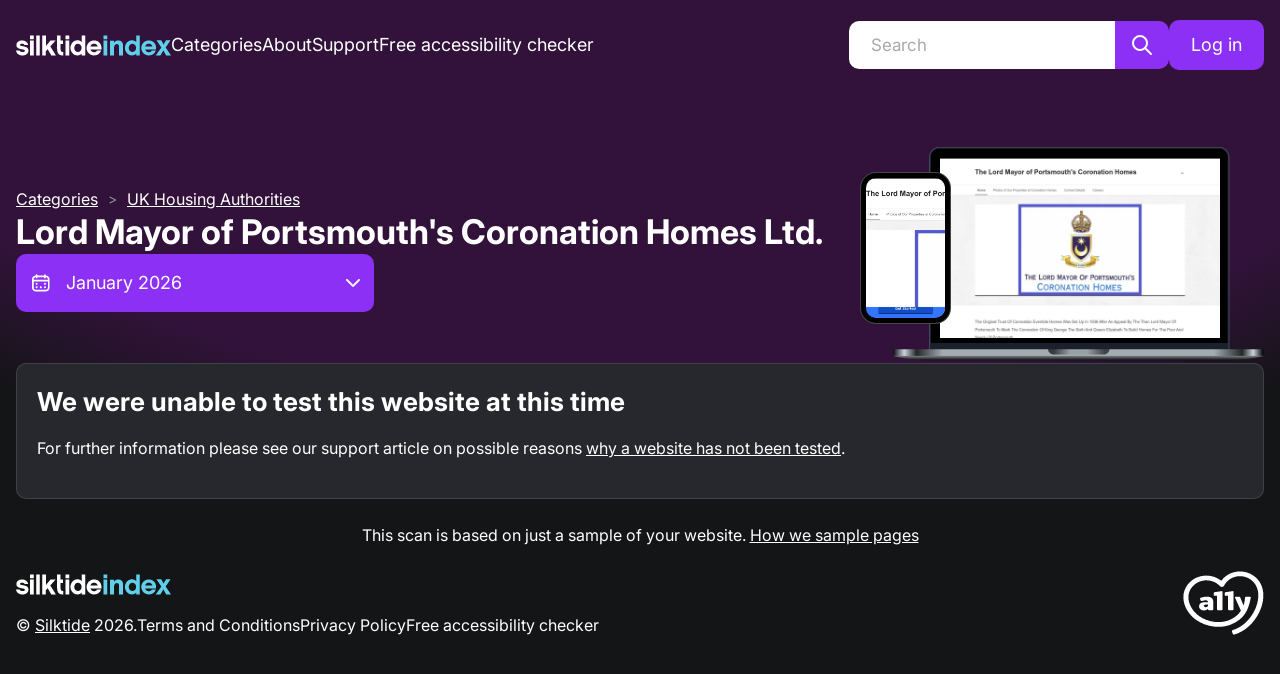

--- FILE ---
content_type: application/javascript; charset=utf-8
request_url: https://index.silktide.com/_next/static/chunks/e9d1a78749b90b0b.js
body_size: 24389
content:
(globalThis.TURBOPACK||(globalThis.TURBOPACK=[])).push(["object"==typeof document?document.currentScript:void 0,22386,s=>{"use strict";var o=s.i(66101);function t({position:s}){return 1===s?(0,o.jsxs)("svg",{viewBox:"0 0 100 136",fill:"none",xmlns:"http://www.w3.org/2000/svg",children:[(0,o.jsxs)("g",{clipPath:"url(#clip0_253_46)",children:[(0,o.jsx)("path",{d:"M48.4047 46.8597C48.4047 46.8597 50.3208 60.9677 52.5017 77.0747C52.6176 77.7763 52.7202 78.4845 52.879 79.196C54.0439 81.784 53.5939 84.7559 53.9513 87.7344C54.0506 88.4459 54.1432 89.1607 54.2425 89.8689C54.9143 94.8364 55.5729 99.6979 56.1752 104.109C56.2447 104.636 56.3175 105.158 56.3837 105.675C56.7014 108.617 56.9364 111.562 57.2905 114.514C57.4063 115.497 57.5354 116.48 57.6843 117.463C57.8034 119.3 57.8034 121.315 57.8034 123.125C59.0114 121.514 60.4212 119.707 61.6755 118.009C62.1222 117.552 62.3572 117.34 62.5458 116.95C64.8922 113.723 67.6655 110.963 70.4322 108.23C70.8657 107.667 71.2463 107.164 71.5673 106.75C72.2061 105.916 72.5866 105.413 72.5866 105.413C72.5866 105.413 73.7681 106.221 75.5353 107.429C75.8299 107.631 76.1443 107.839 76.4686 108.061C78.2888 108.895 80.0726 109.778 81.8067 110.765C82.2402 111.01 82.7466 111.327 83.2761 111.681C83.4746 111.81 84.0571 112.158 84.6263 112.492C87.1977 114.067 90.0174 115.477 92.6351 117.089C91.8309 115.881 91.4272 114.471 90.6693 113.28C90.1133 112.125 89.8685 111.546 89.5375 110.784C89.3952 110.281 89.2562 109.778 89.1106 109.279C88.2336 106.267 87.2474 103.285 86.0328 100.36C85.8905 99.8866 85.7449 99.4034 85.5993 98.9202C85.0599 97.1331 84.4973 95.2732 83.9181 93.3571C83.7262 92.715 83.5144 92.0763 83.3356 91.421C82.3925 87.9495 81.2805 84.9247 80.3141 81.3769C80.1056 80.6952 79.9005 80.0102 79.6887 79.3284C73.4967 58.7967 67.1757 37.8315 67.1757 37.8315L48.4014 46.8563L48.4047 46.8597Z",fill:"url(#paint0_linear_253_46)"}),(0,o.jsx)("path",{d:"M48.7881 46.6279C48.7881 46.6279 50.9889 60.4613 53.4213 75.7277C53.5371 76.4227 55.6353 89.6571 55.7478 90.3388C56.5024 95.0845 57.2172 99.5787 57.8294 103.424C57.9022 103.871 57.9717 104.311 58.0379 104.741C58.6568 108.951 58.263 113.151 59.2856 117.135C61.1355 112.333 65.3484 110.285 68.2872 106.724C68.5487 106.38 68.8101 106.042 69.0583 105.718C70.8024 103.434 72.146 101.677 72.146 101.677L71.1432 101.869C71.1432 101.869 73.3837 103.285 76.071 104.986C76.4052 105.198 76.7527 105.417 77.1002 105.635C80.4493 107.723 84.4173 108.273 87.4885 110.927C86.7737 107.386 84.9667 104.301 83.8945 100.856C83.6827 100.098 83.4609 99.2974 83.2359 98.4634C82.7726 96.7988 82.2761 94.9886 81.7466 93.0757C81.5712 92.4403 77.9077 79.1728 77.7025 78.4348C72.4108 59.2931 66.6391 38.4106 66.6391 38.4106L65.0638 38.9699C65.0638 38.9699 70.8355 59.8557 76.1272 78.9974C76.3357 79.7321 79.996 92.9996 80.1747 93.6383C80.7009 95.5512 81.1973 97.3581 81.6606 99.0261C81.8923 99.86 82.1107 100.658 82.3258 101.419C83.2425 104.063 84.3942 106.651 85.3804 109.219C85.761 108.868 86.1482 108.514 86.5288 108.163C84.0533 106.605 81.2932 106.224 78.9105 104.569C78.5497 104.358 78.2022 104.136 77.8514 103.917C74.734 101.945 71.9011 100.151 71.9011 100.151L71.3286 99.7905L70.905 100.347C70.905 100.347 69.5613 102.104 67.8173 104.384C67.5691 104.712 67.3109 105.049 67.0495 105.393C64.6402 108.564 61.119 110.708 59.0374 114.266C59.365 114.514 59.8813 114.587 60.2255 114.633C59.8349 111.344 60.3479 107.766 59.6761 104.43C59.6066 103.997 59.5404 103.56 59.4643 103.11C58.852 99.271 58.1372 94.7734 57.3827 90.0244C57.2701 89.3493 55.5261 78.2098 55.3904 77.5049C52.8289 61.4343 50.4262 46.3169 50.4262 46.3169L48.7947 46.6279H48.7881Z",fill:"url(#paint1_linear_253_46)"}),(0,o.jsx)("path",{d:"M53.5605 55.4243C53.5605 55.4243 53.2362 70.138 52.8589 86.9333C52.8258 87.6713 52.6273 94.9554 52.6074 98.053C52.5909 98.7976 52.5776 99.5389 52.5611 100.28C52.4453 105.463 52.3294 110.53 52.2268 115.13C52.2136 115.679 52.2004 116.222 52.1871 116.761C52.207 119.809 52.3162 122.854 52.2996 125.918C52.2963 126.941 52.2798 127.964 52.2368 128.993C52.5743 130.975 52.7762 133.189 52.9781 135.205C51.1645 133.192 48.9505 131.581 47.0972 129.814C46.3956 129.079 45.6609 128.347 45.0355 127.825C42.5501 125.743 39.8562 123.946 37.159 122.172C36.6196 121.686 36.1397 121.255 35.736 120.891C34.9351 120.173 34.4519 119.74 34.4519 119.74C34.4519 119.74 33.2638 120.792 31.4867 122.377C31.1855 122.639 30.8744 122.917 30.5435 123.205C27.7206 125.025 24.9936 126.934 22.4453 129.125C22.1276 129.397 21.6114 129.863 21.0785 130.346C18.7487 131.975 16.5347 133.99 14.3174 135.804C14.9197 133.99 15.5253 131.978 16.3361 130.128C16.538 128.983 16.7498 127.782 16.8954 126.971C17.4746 123.737 18.1828 120.511 19.1392 117.297C19.2352 116.784 19.3312 116.268 19.4304 115.748C19.7945 113.826 20.1817 111.824 20.5689 109.762C20.7013 109.077 20.8303 108.382 20.9627 107.683C21.4724 103.997 22.3891 100.204 23.0145 96.8782C23.1569 96.1435 23.2959 95.4088 23.4382 94.6708C27.6411 72.5804 31.9301 50.02 31.9301 50.02L53.5572 55.4243H53.5605Z",fill:"url(#paint2_linear_253_46)"}),(0,o.jsx)("path",{d:"M53.1168 55.2689C53.1168 55.2689 52.4351 69.7609 51.6838 85.7487C51.6441 86.4801 50.9988 100.343 50.969 101.051C50.734 106.026 50.5156 110.735 50.327 114.759C50.3005 115.232 50.2839 115.689 50.2641 116.139C50.1085 120.541 51.065 124.724 50.4428 128.98C47.825 124.472 42.9668 123.238 39.3165 120.21C38.9822 119.912 38.6612 119.621 38.3468 119.343C36.156 117.374 34.4682 115.858 34.4682 115.858H35.5868C35.5868 115.858 33.3165 117.741 30.5962 120.005C30.252 120.289 29.9078 120.577 29.5537 120.868C26.1549 123.661 21.8891 125.015 18.8643 128.328C19.2084 124.588 20.797 121.09 21.535 117.38C21.6673 116.569 21.813 115.712 21.9586 114.819C22.2531 113.032 22.5741 111.096 22.915 109.05C23.0275 108.369 23.1433 107.674 23.2592 106.969C22.8687 103.133 25.3772 94.1612 25.5096 93.3703C28.8984 72.8684 32.6017 50.5 32.6017 50.5L34.3921 50.7548C34.3921 50.7548 30.6888 73.1199 27.3 93.6218C27.1676 94.4127 25.2779 103.222 25.0496 107.224C24.9337 107.928 24.8179 108.623 24.7054 109.305C24.3678 111.354 24.0468 113.29 23.749 115.073C23.6034 115.97 23.461 116.824 23.3254 117.638C22.6535 120.508 21.7137 123.37 20.9624 126.173C20.4991 125.892 20.0358 125.611 19.5791 125.333C22.0843 123.251 25.0562 122.308 27.4489 120.153C27.8129 119.869 28.1671 119.574 28.5212 119.283C31.6783 116.655 34.5542 114.266 34.5542 114.266L35.1367 113.783L35.6728 114.263C35.6728 114.263 37.3573 115.778 39.5449 117.744C39.8592 118.025 40.1803 118.317 40.5079 118.615C43.5327 121.351 47.6463 122.824 50.3634 126.021C50.0423 126.339 49.483 126.514 49.1124 126.633C49.1256 123.208 48.1229 119.684 48.4406 116.156C48.4604 115.706 48.4836 115.242 48.5101 114.772C48.6987 110.748 48.9171 106.042 49.1488 101.068C49.1819 100.36 49.2183 99.6416 49.2514 98.9202C48.9204 96.1403 49.7015 88.6941 49.7644 87.9528C50.552 71.1177 51.2966 55.2821 51.2966 55.2821L53.1168 55.2722V55.2689Z",fill:"url(#paint3_linear_253_46)"}),(0,o.jsx)("path",{d:"M45.3137 22.8067C44.8835 20.3975 45.1449 7.92756 44.2878 3.11234C43.7649 0.183504 41.2067 1.29216 38.7412 2.70859L42.9508 24.1305C44.2514 24.2397 45.5388 24.0478 45.317 22.8067H45.3137Z",fill:"url(#paint4_linear_253_46)"}),(0,o.jsx)("path",{d:"M45.8525 22.3371C45.8525 22.3371 41.3583 2.67254 43.8039 2.72218C46.2496 2.77182 53.6859 -1.97058 53.5866 2.92074C53.4873 7.81207 50.7934 19.9908 50.7438 22.4364C50.6941 24.8821 45.8525 22.3371 45.8525 22.3371Z",fill:"url(#paint5_linear_253_46)"}),(0,o.jsx)("path",{d:"M51.3661 22.0789C51.3661 22.0789 50.8002 1.91462 53.1896 2.44081C55.579 2.96701 63.7996 -0.229891 62.7439 4.54892C61.6915 9.32773 56.6678 20.7452 56.1416 23.1346C55.6154 25.5241 51.3628 22.0822 51.3628 22.0822L51.3661 22.0789Z",fill:"url(#paint6_linear_253_46)"}),(0,o.jsx)("path",{d:"M56.8232 22.906C56.8232 22.906 60.2088 3.01966 62.4493 4.00256C64.6897 4.98545 73.3737 3.4565 71.4079 7.93415C69.4421 12.4151 62.2838 22.6313 61.3009 24.8718C60.318 27.1123 56.8232 22.906 56.8232 22.906Z",fill:"url(#paint7_linear_253_46)"}),(0,o.jsx)("path",{d:"M62.0156 24.7825C62.0156 24.7825 69.2235 5.94197 71.2291 7.34517C73.2346 8.74837 82.0509 8.94362 79.2445 12.9513C76.4414 16.9624 67.4265 25.5834 66.0233 27.5856C64.6201 29.5878 62.0156 24.7792 62.0156 24.7792V24.7825Z",fill:"url(#paint8_linear_253_46)"}),(0,o.jsx)("path",{d:"M66.7383 27.6352C66.7383 27.6352 77.4906 10.5652 79.1817 12.3324C80.8728 14.0997 89.484 16.0158 85.9495 19.4014C82.415 22.7836 71.8911 29.4786 70.1238 31.1697C68.3566 32.8608 66.7383 27.6352 66.7383 27.6352Z",fill:"url(#paint9_linear_253_46)"}),(0,o.jsx)("path",{d:"M70.8154 31.3583C70.8154 31.3583 84.6952 16.7207 86.009 18.7825C87.3228 20.8443 95.3912 24.4085 91.2644 27.0362C87.1375 29.6639 75.5049 34.1713 73.4431 35.4852C71.3813 36.799 70.8154 31.3583 70.8154 31.3583Z",fill:"url(#paint10_linear_253_46)"}),(0,o.jsx)("path",{d:"M74.0818 35.8063C74.0818 35.8063 90.5562 24.1637 91.4398 26.4439C92.3267 28.7241 99.5412 33.7942 94.9809 35.5647C90.4205 37.3353 78.1326 39.4831 75.8524 40.3667C73.5722 41.2536 74.0818 35.8063 74.0818 35.8063V35.8063Z",fill:"url(#paint11_linear_253_46)"}),(0,o.jsx)("path",{d:"M76.4188 40.8071C76.4188 40.8071 94.849 32.6097 95.2726 35.0189C95.6962 37.4282 101.782 43.8121 96.9637 44.656C92.1452 45.4999 79.6753 45.2053 77.266 45.6289C74.8568 46.0492 76.4188 40.8104 76.4188 40.8104V40.8071Z",fill:"url(#paint12_linear_253_46)"}),(0,o.jsx)("path",{d:"M77.7355 46.1681C77.7355 46.1681 97.4133 41.7268 97.3571 44.1725C97.3008 46.6182 102.023 54.0677 97.132 53.9552C92.2407 53.8426 80.0687 51.1124 77.623 51.0561C75.1773 50.9998 77.7355 46.1648 77.7355 46.1648V46.1681Z",fill:"url(#paint13_linear_253_46)"}),(0,o.jsx)("path",{d:"M77.9735 51.6851C77.9735 51.6851 98.1378 51.1787 97.605 53.5648C97.0722 55.9509 100.246 64.1815 95.4704 63.1125C90.6949 62.0469 79.2906 56.9934 76.9045 56.4573C74.5184 55.9245 77.9735 51.6818 77.9735 51.6818V51.6851Z",fill:"url(#paint14_linear_253_46)"}),(0,o.jsx)("path",{d:"M77.1335 57.1387C77.1335 57.1387 97.0099 60.5805 96.0204 62.8176C95.0309 65.0548 96.5366 73.7454 92.0623 71.7663C87.588 69.7873 77.3916 62.6025 75.1544 61.613C72.9173 60.6235 77.1335 57.1387 77.1335 57.1387V57.1387Z",fill:"url(#paint15_linear_253_46)"}),(0,o.jsx)("path",{d:"M75.2408 62.3247C75.2408 62.3247 94.0615 69.5856 92.6517 71.5878C91.2452 73.59 91.0202 82.4063 87.0191 79.59C83.018 76.7737 74.4234 67.7356 72.4245 66.3291C70.4223 64.9193 75.2408 62.328 75.2408 62.328V62.3247Z",fill:"url(#paint16_linear_253_46)"}),(0,o.jsx)("path",{d:"M72.3739 67.0405C72.3739 67.0405 89.4108 77.8392 87.6403 79.527C85.8697 81.2148 83.9271 89.8193 80.5548 86.2749C77.1792 82.7338 70.5173 72.1867 68.8295 70.4161C67.1417 68.6423 72.3739 67.0405 72.3739 67.0405Z",fill:"url(#paint17_linear_253_46)"}),(0,o.jsx)("path",{d:"M68.6413 71.1045C68.6413 71.1045 83.2392 85.0239 81.1708 86.3345C79.1024 87.6417 75.5183 95.7001 72.9039 91.5667C70.2861 87.4332 65.8118 75.7873 64.5045 73.7222C63.1973 71.6539 68.638 71.1045 68.638 71.1045H68.6413Z",fill:"url(#paint18_linear_253_46)"}),(0,o.jsx)("path",{d:"M64.1841 74.361C64.1841 74.361 75.7803 90.8684 73.4968 91.7454C71.2133 92.6224 66.1234 99.827 64.3661 95.26C62.6088 90.6963 60.4974 78.4018 59.6171 76.1183C58.7401 73.8348 64.1841 74.361 64.1841 74.361V74.361Z",fill:"url(#paint19_linear_253_46)"}),(0,o.jsx)("path",{d:"M59.1766 76.6841C59.1766 76.6841 67.3244 95.1374 64.9118 95.5544C62.5025 95.9714 56.0988 102.038 55.2681 97.2158C54.4375 92.3939 54.7684 79.924 54.3514 77.5148C53.9377 75.1055 59.1732 76.6841 59.1732 76.6841H59.1766Z",fill:"url(#paint20_linear_253_46)"}),(0,o.jsx)("path",{d:"M53.8121 77.9818C53.8121 77.9818 58.1938 97.6729 55.7481 97.61C53.3024 97.5471 45.8397 102.247 45.9654 97.3552C46.0912 92.4639 48.8546 80.3017 48.9174 77.8561C48.9803 75.4104 53.8088 77.9818 53.8088 77.9818H53.8121Z",fill:"url(#paint21_linear_253_46)"}),(0,o.jsx)("path",{d:"M48.295 78.2098C48.295 78.2098 48.7451 98.3774 46.359 97.838C43.9729 97.2986 35.7358 100.449 36.8147 95.6769C37.8935 90.9048 42.9801 79.517 43.5195 77.1309C44.059 74.7448 48.2917 78.2098 48.2917 78.2098H48.295Z",fill:"url(#paint22_linear_253_46)"}),(0,o.jsx)("path",{d:"M42.8448 77.3529C42.8448 77.3529 39.3467 97.2194 37.1128 96.2232C34.879 95.2271 26.1818 96.7064 28.1741 92.2387C30.1664 87.771 37.3809 77.5945 38.377 75.3606C39.3732 73.1268 42.8448 77.3529 42.8448 77.3529V77.3529Z",fill:"url(#paint23_linear_253_46)"}),(0,o.jsx)("path",{d:"M37.6615 75.4465C37.6615 75.4465 30.3476 94.244 28.3487 92.8342C26.3532 91.4211 17.5369 91.1729 20.3631 87.1817C23.1893 83.1872 32.2539 74.6191 33.667 72.6235C35.0801 70.628 37.6615 75.4498 37.6615 75.4498V75.4465Z",fill:"url(#paint24_linear_253_46)"}),(0,o.jsx)("path",{d:"M32.9557 72.564C32.9557 72.564 22.1074 89.5712 20.4262 87.794C18.745 86.0169 10.1471 84.0511 13.6981 80.6887C17.2491 77.3263 27.8128 70.6909 29.59 69.0097C31.3671 67.3285 32.9557 72.5607 32.9557 72.5607V72.564Z",fill:"url(#paint25_linear_253_46)"}),(0,o.jsx)("path",{d:"M28.9015 68.8209C28.9015 68.8209 14.9391 83.3791 13.6385 81.3107C12.3346 79.239 4.28604 75.6317 8.42944 73.0272C12.5695 70.4227 24.2286 65.9815 26.297 64.6809C28.3687 63.3803 28.9015 68.8209 28.9015 68.8209Z",fill:"url(#paint26_linear_253_46)"}),(0,o.jsx)("path",{d:"M25.6552 64.3536C25.6552 64.3536 9.11799 75.9035 8.24431 73.6167C7.37062 71.3332 0.18255 66.2201 4.75286 64.4761C9.32318 62.732 21.6243 60.6537 23.9078 59.78C26.1946 58.9063 25.6519 64.3503 25.6519 64.3503L25.6552 64.3536Z",fill:"url(#paint27_linear_253_46)"}),(0,o.jsx)("path",{d:"M23.3485 59.3394C23.3485 59.3394 4.87197 67.4343 4.4616 65.0217C4.05123 62.6091 -1.99839 56.1922 2.82675 55.3747C7.64858 54.5573 20.1185 54.9246 22.5311 54.5143C24.9436 54.1072 23.3485 59.3394 23.3485 59.3394V59.3394Z",fill:"url(#paint28_linear_253_46)"}),(0,o.jsx)("path",{d:"M22.0647 53.9715C22.0647 53.9715 2.3637 58.3003 2.43319 55.8546C2.50269 53.4089 -2.17683 45.9329 2.71449 46.0752C7.60582 46.2142 19.7613 49.0107 22.2037 49.0802C24.6494 49.1497 22.0647 53.9715 22.0647 53.9715Z",fill:"url(#paint29_linear_253_46)"}),(0,o.jsx)("path",{d:"M21.853 48.4548C21.853 48.4548 1.68534 48.8486 2.2314 46.4625C2.77745 44.0797 -0.349952 35.8326 4.41893 36.9247C9.18781 38.0169 20.5623 43.1365 22.9484 43.6826C25.3312 44.2286 21.8563 48.4515 21.8563 48.4515L21.853 48.4548Z",fill:"url(#paint30_linear_253_46)"}),(0,o.jsx)("path",{d:"M22.7265 43.0076C22.7265 43.0076 2.86992 39.4499 3.87268 37.2194C4.87543 34.9888 3.41929 26.2883 7.88039 28.2939C12.3448 30.2961 22.4981 37.5404 24.7287 38.5431C26.9592 39.5459 22.7232 43.0076 22.7232 43.0076H22.7265Z",fill:"url(#paint31_linear_253_46)"}),(0,o.jsx)("path",{d:"M24.6455 37.8317C24.6455 37.8317 5.86786 30.4649 7.28429 28.4727C8.70404 26.4804 8.97541 17.6641 12.96 20.5036C16.9445 23.3397 25.4894 32.4274 27.4817 33.8472C29.474 35.2669 24.6422 37.8317 24.6422 37.8317H24.6455Z",fill:"url(#paint32_linear_253_46)"}),(0,o.jsx)("path",{d:"M27.5383 33.1325C27.5383 33.1325 10.5643 22.2346 12.3447 20.56C14.1252 18.8821 16.1142 10.2909 19.4699 13.8518C22.8257 17.4127 29.428 27.9963 31.1059 29.7767C32.7804 31.5605 27.5449 33.1325 27.5449 33.1325H27.5383Z",fill:"url(#paint33_linear_253_46)"}),(0,o.jsx)("path",{d:"M31.2981 29.0881C31.2981 29.0881 16.7764 15.0859 18.8514 13.7886C20.9264 12.4913 24.5568 4.45272 27.1481 8.60274C29.7394 12.7528 34.1475 24.4185 35.4448 26.4935C36.7421 28.5685 31.2948 29.0881 31.2948 29.0881H31.2981Z",fill:"url(#paint34_linear_253_46)"}),(0,o.jsx)("path",{d:"M35.7724 25.8548C35.7724 25.8548 24.2688 9.28452 26.5557 8.41745C28.8425 7.55038 33.9754 0.378855 35.7062 4.95248C37.437 9.5261 39.4823 21.8339 40.346 24.1207C41.2131 26.4075 35.7691 25.8515 35.7691 25.8515L35.7724 25.8548Z",fill:"url(#paint35_linear_253_46)"}),(0,o.jsx)("path",{d:"M34.6536 4.82691C32.2444 5.25713 40.4981 23.6641 40.4981 23.6641C40.4981 23.6641 41.7292 24.0282 42.9503 24.1275L38.7375 2.70557C37.1489 3.61897 35.5968 4.65813 34.6503 4.82691H34.6536Z",fill:"url(#paint36_linear_253_46)"}),(0,o.jsx)("path",{d:"M17.249 50.143C17.249 32.1034 31.8734 17.479 49.913 17.479C67.9527 17.479 82.5771 32.1034 82.5771 50.143C82.5771 68.1827 67.9527 82.807 49.913 82.807C31.8734 82.807 17.249 68.1827 17.249 50.143Z",fill:"url(#paint37_linear_253_46)"}),(0,o.jsx)("path",{d:"M17.8916 50.1425C17.8916 32.4569 32.228 18.1172 49.9169 18.1172C67.6058 18.1172 81.9389 32.4536 81.9389 50.1425C81.9389 67.8314 67.6025 82.1678 49.9169 82.1678C32.2313 82.1678 17.8916 67.8314 17.8916 50.1425Z",fill:"url(#paint38_radial_253_46)"}),(0,o.jsx)("path",{d:"M20.8037 50.1428C20.8037 34.0656 33.8395 21.0298 49.9167 21.0298C65.9939 21.0298 79.0297 34.0623 79.0297 50.1428C79.0297 66.2233 65.9972 79.2558 49.9167 79.2558C33.8362 79.2558 20.8037 66.2233 20.8037 50.1428Z",fill:"url(#paint39_linear_253_46)"}),(0,o.jsx)("path",{d:"M21.3857 50.1429C21.3857 34.3867 34.1601 21.6123 49.9163 21.6123C65.6725 21.6123 78.4468 34.3867 78.4468 50.1429C78.4468 65.899 65.6725 78.6734 49.9163 78.6734C34.1601 78.6734 21.3857 65.899 21.3857 50.1429Z",fill:"url(#paint40_linear_253_46)"}),(0,o.jsx)("path",{d:"M54.8585 65.1479H47.1714V46.855H39.9364V41.7166H41.1697C43.2799 41.7166 44.9516 41.2644 46.1848 40.36C47.3358 39.5105 48.0895 38.1265 48.4457 36.2082L48.5279 35.8793H54.8585V65.1479Z",fill:"#826D24"})]}),(0,o.jsxs)("defs",{children:[(0,o.jsxs)("linearGradient",{id:"paint0_linear_253_46",x1:"75.6975",y1:"133.752",x2:"68.3241",y2:"60.0113",gradientUnits:"userSpaceOnUse",children:[(0,o.jsx)("stop",{stopColor:"#D9AC32"}),(0,o.jsx)("stop",{offset:"0.22",stopColor:"#F6E68D"}),(0,o.jsx)("stop",{offset:"0.34",stopColor:"#F2DE81"}),(0,o.jsx)("stop",{offset:"0.56",stopColor:"#E8CA62"}),(0,o.jsx)("stop",{offset:"0.84",stopColor:"#D9AC32"}),(0,o.jsx)("stop",{offset:"0.99",stopColor:"#CA9317"})]}),(0,o.jsxs)("linearGradient",{id:"paint1_linear_253_46",x1:"70.5707",y1:"130.664",x2:"66.0467",y2:"34.1382",gradientUnits:"userSpaceOnUse",children:[(0,o.jsx)("stop",{offset:"0.5",stopColor:"#FFF3AD"}),(0,o.jsx)("stop",{offset:"1",stopColor:"#CB9912"})]}),(0,o.jsxs)("linearGradient",{id:"paint2_linear_253_46",x1:"38.1287",y1:"137.508",x2:"30.7553",y2:"63.7707",gradientUnits:"userSpaceOnUse",children:[(0,o.jsx)("stop",{stopColor:"#D9AC32"}),(0,o.jsx)("stop",{offset:"0.22",stopColor:"#F6E68D"}),(0,o.jsx)("stop",{offset:"0.34",stopColor:"#F2DE81"}),(0,o.jsx)("stop",{offset:"0.56",stopColor:"#E8CA62"}),(0,o.jsx)("stop",{offset:"0.84",stopColor:"#D9AC32"}),(0,o.jsx)("stop",{offset:"0.99",stopColor:"#CA9317"})]}),(0,o.jsxs)("linearGradient",{id:"paint3_linear_253_46",x1:"37.8835",y1:"132.196",x2:"33.3595",y2:"35.6705",gradientUnits:"userSpaceOnUse",children:[(0,o.jsx)("stop",{offset:"0.5",stopColor:"#FFF3AD"}),(0,o.jsx)("stop",{offset:"1",stopColor:"#CB9912"})]}),(0,o.jsxs)("linearGradient",{id:"paint4_linear_253_46",x1:"45.9121",y1:"12.2091",x2:"35.6069",y2:"14.0466",gradientUnits:"userSpaceOnUse",children:[(0,o.jsx)("stop",{offset:"0.26",stopColor:"#D1A00A"}),(0,o.jsx)("stop",{offset:"0.73",stopColor:"#FFF2A1"}),(0,o.jsx)("stop",{offset:"1",stopColor:"#D1A00A"})]}),(0,o.jsxs)("linearGradient",{id:"paint5_linear_253_46",x1:"53.3995",y1:"12.1571",x2:"42.9307",y2:"11.9451",gradientUnits:"userSpaceOnUse",children:[(0,o.jsx)("stop",{offset:"0.26",stopColor:"#D1A00A"}),(0,o.jsx)("stop",{offset:"0.73",stopColor:"#FFF2A1"}),(0,o.jsx)("stop",{offset:"1",stopColor:"#D1A00A"})]}),(0,o.jsxs)("linearGradient",{id:"paint6_linear_253_46",x1:"60.7678",y1:"13.5797",x2:"50.5426",y2:"11.3241",gradientUnits:"userSpaceOnUse",children:[(0,o.jsx)("stop",{offset:"0.26",stopColor:"#D1A00A"}),(0,o.jsx)("stop",{offset:"0.73",stopColor:"#FFF2A1"}),(0,o.jsx)("stop",{offset:"1",stopColor:"#D1A00A"})]}),(0,o.jsxs)("linearGradient",{id:"paint7_linear_253_46",x1:"67.6792",y1:"16.4036",x2:"58.0943",y2:"12.1961",gradientUnits:"userSpaceOnUse",children:[(0,o.jsx)("stop",{offset:"0.26",stopColor:"#D1A00A"}),(0,o.jsx)("stop",{offset:"0.73",stopColor:"#FFF2A1"}),(0,o.jsx)("stop",{offset:"1",stopColor:"#D1A00A"})]}),(0,o.jsxs)("linearGradient",{id:"paint8_linear_253_46",x1:"73.9388",y1:"20.5257",x2:"65.361",y2:"14.5261",gradientUnits:"userSpaceOnUse",children:[(0,o.jsx)("stop",{offset:"0.26",stopColor:"#D1A00A"}),(0,o.jsx)("stop",{offset:"0.73",stopColor:"#FFF2A1"}),(0,o.jsx)("stop",{offset:"1",stopColor:"#D1A00A"})]}),(0,o.jsxs)("linearGradient",{id:"paint9_linear_253_46",x1:"79.2952",y1:"25.8085",x2:"72.0566",y2:"18.247",gradientUnits:"userSpaceOnUse",children:[(0,o.jsx)("stop",{offset:"0.26",stopColor:"#D1A00A"}),(0,o.jsx)("stop",{offset:"0.73",stopColor:"#FFF2A1"}),(0,o.jsx)("stop",{offset:"1",stopColor:"#D1A00A"})]}),(0,o.jsxs)("linearGradient",{id:"paint10_linear_253_46",x1:"83.4894",y1:"32.0388",x2:"77.8664",y2:"23.2056",gradientUnits:"userSpaceOnUse",children:[(0,o.jsx)("stop",{offset:"0.26",stopColor:"#D1A00A"}),(0,o.jsx)("stop",{offset:"0.73",stopColor:"#FFF2A1"}),(0,o.jsx)("stop",{offset:"1",stopColor:"#D1A00A"})]}),(0,o.jsxs)("linearGradient",{id:"paint11_linear_253_46",x1:"86.3732",y1:"38.8925",x2:"82.5832",y2:"29.1315",gradientUnits:"userSpaceOnUse",children:[(0,o.jsx)("stop",{offset:"0.26",stopColor:"#D1A00A"}),(0,o.jsx)("stop",{offset:"0.73",stopColor:"#FFF2A1"}),(0,o.jsx)("stop",{offset:"1",stopColor:"#D1A00A"})]}),(0,o.jsxs)("linearGradient",{id:"paint12_linear_253_46",x1:"87.8774",y1:"46.2302",x2:"86.0682",y2:"35.9167",gradientUnits:"userSpaceOnUse",children:[(0,o.jsx)("stop",{offset:"0.26",stopColor:"#D1A00A"}),(0,o.jsx)("stop",{offset:"0.73",stopColor:"#FFF2A1"}),(0,o.jsx)("stop",{offset:"1",stopColor:"#D1A00A"})]}),(0,o.jsxs)("linearGradient",{id:"paint13_linear_253_46",x1:"87.8758",y1:"53.7333",x2:"88.117",y2:"43.2651",gradientUnits:"userSpaceOnUse",children:[(0,o.jsx)("stop",{offset:"0.26",stopColor:"#D1A00A"}),(0,o.jsx)("stop",{offset:"0.73",stopColor:"#FFF2A1"}),(0,o.jsx)("stop",{offset:"1",stopColor:"#D1A00A"})]}),(0,o.jsxs)("linearGradient",{id:"paint14_linear_253_46",x1:"86.4171",y1:"61.0583",x2:"88.6988",y2:"50.8423",gradientUnits:"userSpaceOnUse",children:[(0,o.jsx)("stop",{offset:"0.26",stopColor:"#D1A00A"}),(0,o.jsx)("stop",{offset:"0.73",stopColor:"#FFF2A1"}),(0,o.jsx)("stop",{offset:"1",stopColor:"#D1A00A"})]}),(0,o.jsxs)("linearGradient",{id:"paint15_linear_253_46",x1:"83.5626",y1:"67.9806",x2:"87.7982",y2:"58.4044",gradientUnits:"userSpaceOnUse",children:[(0,o.jsx)("stop",{offset:"0.26",stopColor:"#D1A00A"}),(0,o.jsx)("stop",{offset:"0.73",stopColor:"#FFF2A1"}),(0,o.jsx)("stop",{offset:"1",stopColor:"#D1A00A"})]}),(0,o.jsxs)("linearGradient",{id:"paint16_linear_253_46",x1:"79.4482",y1:"74.3493",x2:"85.4751",y2:"65.7866",gradientUnits:"userSpaceOnUse",children:[(0,o.jsx)("stop",{offset:"0.26",stopColor:"#D1A00A"}),(0,o.jsx)("stop",{offset:"0.73",stopColor:"#FFF2A1"}),(0,o.jsx)("stop",{offset:"1",stopColor:"#D1A00A"})]}),(0,o.jsxs)("linearGradient",{id:"paint17_linear_253_46",x1:"74.1778",y1:"79.5669",x2:"81.7582",y2:"72.3482",gradientUnits:"userSpaceOnUse",children:[(0,o.jsx)("stop",{offset:"0.26",stopColor:"#D1A00A"}),(0,o.jsx)("stop",{offset:"0.73",stopColor:"#FFF2A1"}),(0,o.jsx)("stop",{offset:"1",stopColor:"#D1A00A"})]}),(0,o.jsxs)("linearGradient",{id:"paint18_linear_253_46",x1:"67.9648",y1:"83.6987",x2:"76.8126",y2:"78.0989",gradientUnits:"userSpaceOnUse",children:[(0,o.jsx)("stop",{offset:"0.26",stopColor:"#D1A00A"}),(0,o.jsx)("stop",{offset:"0.73",stopColor:"#FFF2A1"}),(0,o.jsx)("stop",{offset:"1",stopColor:"#D1A00A"})]}),(0,o.jsxs)("linearGradient",{id:"paint19_linear_253_46",x1:"61.0417",y1:"86.5843",x2:"70.8133",y2:"82.8216",gradientUnits:"userSpaceOnUse",children:[(0,o.jsx)("stop",{offset:"0.26",stopColor:"#D1A00A"}),(0,o.jsx)("stop",{offset:"0.73",stopColor:"#FFF2A1"}),(0,o.jsx)("stop",{offset:"1",stopColor:"#D1A00A"})]}),(0,o.jsxs)("linearGradient",{id:"paint20_linear_253_46",x1:"53.6903",y1:"88.0095",x2:"64.0055",y2:"86.2296",gradientUnits:"userSpaceOnUse",children:[(0,o.jsx)("stop",{offset:"0.26",stopColor:"#D1A00A"}),(0,o.jsx)("stop",{offset:"0.73",stopColor:"#FFF2A1"}),(0,o.jsx)("stop",{offset:"1",stopColor:"#D1A00A"})]}),(0,o.jsxs)("linearGradient",{id:"paint21_linear_253_46",x1:"46.1683",y1:"88.1699",x2:"56.6358",y2:"88.4422",gradientUnits:"userSpaceOnUse",children:[(0,o.jsx)("stop",{offset:"0.26",stopColor:"#D1A00A"}),(0,o.jsx)("stop",{offset:"0.73",stopColor:"#FFF2A1"}),(0,o.jsx)("stop",{offset:"1",stopColor:"#D1A00A"})]}),(0,o.jsxs)("linearGradient",{id:"paint22_linear_253_46",x1:"38.8435",y1:"86.7194",x2:"49.056",y2:"89.0321",gradientUnits:"userSpaceOnUse",children:[(0,o.jsx)("stop",{offset:"0.26",stopColor:"#D1A00A"}),(0,o.jsx)("stop",{offset:"0.73",stopColor:"#FFF2A1"}),(0,o.jsx)("stop",{offset:"1",stopColor:"#D1A00A"})]}),(0,o.jsxs)("linearGradient",{id:"paint23_linear_253_46",x1:"31.8654",y1:"83.8684",x2:"41.4259",y2:"88.131",gradientUnits:"userSpaceOnUse",children:[(0,o.jsx)("stop",{offset:"0.26",stopColor:"#D1A00A"}),(0,o.jsx)("stop",{offset:"0.73",stopColor:"#FFF2A1"}),(0,o.jsx)("stop",{offset:"1",stopColor:"#D1A00A"})]}),(0,o.jsxs)("linearGradient",{id:"paint24_linear_253_46",x1:"25.6723",y1:"79.6976",x2:"34.2181",y2:"85.7484",gradientUnits:"userSpaceOnUse",children:[(0,o.jsx)("stop",{offset:"0.26",stopColor:"#D1A00A"}),(0,o.jsx)("stop",{offset:"0.73",stopColor:"#FFF2A1"}),(0,o.jsx)("stop",{offset:"1",stopColor:"#D1A00A"})]}),(0,o.jsxs)("linearGradient",{id:"paint25_linear_253_46",x1:"20.4208",y1:"74.2846",x2:"27.6183",y2:"81.8851",gradientUnits:"userSpaceOnUse",children:[(0,o.jsx)("stop",{offset:"0.26",stopColor:"#D1A00A"}),(0,o.jsx)("stop",{offset:"0.73",stopColor:"#FFF2A1"}),(0,o.jsx)("stop",{offset:"1",stopColor:"#D1A00A"})]}),(0,o.jsxs)("linearGradient",{id:"paint26_linear_253_46",x1:"16.2244",y1:"68.1181",x2:"21.7962",y2:"76.9797",gradientUnits:"userSpaceOnUse",children:[(0,o.jsx)("stop",{offset:"0.26",stopColor:"#D1A00A"}),(0,o.jsx)("stop",{offset:"0.73",stopColor:"#FFF2A1"}),(0,o.jsx)("stop",{offset:"1",stopColor:"#D1A00A"})]}),(0,o.jsxs)("linearGradient",{id:"paint27_linear_253_46",x1:"13.4102",y1:"61.0979",x2:"17.1445",y2:"70.8769",gradientUnits:"userSpaceOnUse",children:[(0,o.jsx)("stop",{offset:"0.26",stopColor:"#D1A00A"}),(0,o.jsx)("stop",{offset:"0.73",stopColor:"#FFF2A1"}),(0,o.jsx)("stop",{offset:"1",stopColor:"#D1A00A"})]}),(0,o.jsxs)("linearGradient",{id:"paint28_linear_253_46",x1:"11.9599",y1:"53.807",x2:"13.711",y2:"64.1272",gradientUnits:"userSpaceOnUse",children:[(0,o.jsx)("stop",{offset:"0.26",stopColor:"#D1A00A"}),(0,o.jsx)("stop",{offset:"0.73",stopColor:"#FFF2A1"}),(0,o.jsx)("stop",{offset:"1",stopColor:"#D1A00A"})]}),(0,o.jsxs)("linearGradient",{id:"paint29_linear_253_46",x1:"11.9007",y1:"46.3294",x2:"11.5993",y2:"56.7928",gradientUnits:"userSpaceOnUse",children:[(0,o.jsx)("stop",{offset:"0.26",stopColor:"#D1A00A"}),(0,o.jsx)("stop",{offset:"0.73",stopColor:"#FFF2A1"}),(0,o.jsx)("stop",{offset:"1",stopColor:"#D1A00A"})]}),(0,o.jsxs)("linearGradient",{id:"paint30_linear_253_46",x1:"13.392",y1:"39.0478",x2:"11.0508",y2:"49.2537",gradientUnits:"userSpaceOnUse",children:[(0,o.jsx)("stop",{offset:"0.26",stopColor:"#D1A00A"}),(0,o.jsx)("stop",{offset:"0.73",stopColor:"#FFF2A1"}),(0,o.jsx)("stop",{offset:"1",stopColor:"#D1A00A"})]}),(0,o.jsxs)("linearGradient",{id:"paint31_linear_253_46",x1:"16.2733",y1:"32.0735",x2:"11.984",y2:"41.6221",gradientUnits:"userSpaceOnUse",children:[(0,o.jsx)("stop",{offset:"0.26",stopColor:"#D1A00A"}),(0,o.jsx)("stop",{offset:"0.73",stopColor:"#FFF2A1"}),(0,o.jsx)("stop",{offset:"1",stopColor:"#D1A00A"})]}),(0,o.jsxs)("linearGradient",{id:"paint32_linear_253_46",x1:"20.4674",y1:"25.887",x2:"14.3928",y2:"34.4159",gradientUnits:"userSpaceOnUse",children:[(0,o.jsx)("stop",{offset:"0.26",stopColor:"#D1A00A"}),(0,o.jsx)("stop",{offset:"0.73",stopColor:"#FFF2A1"}),(0,o.jsx)("stop",{offset:"1",stopColor:"#D1A00A"})]}),(0,o.jsxs)("linearGradient",{id:"paint33_linear_253_46",x1:"25.8304",y1:"20.5529",x2:"18.2098",y2:"27.7292",gradientUnits:"userSpaceOnUse",children:[(0,o.jsx)("stop",{offset:"0.26",stopColor:"#D1A00A"}),(0,o.jsx)("stop",{offset:"0.73",stopColor:"#FFF2A1"}),(0,o.jsx)("stop",{offset:"1",stopColor:"#D1A00A"})]}),(0,o.jsxs)("linearGradient",{id:"paint34_linear_253_46",x1:"32.0248",y1:"16.4403",x2:"23.1449",y2:"21.9891",gradientUnits:"userSpaceOnUse",children:[(0,o.jsx)("stop",{offset:"0.26",stopColor:"#D1A00A"}),(0,o.jsx)("stop",{offset:"0.73",stopColor:"#FFF2A1"}),(0,o.jsx)("stop",{offset:"1",stopColor:"#D1A00A"})]}),(0,o.jsxs)("linearGradient",{id:"paint35_linear_253_46",x1:"38.992",y1:"13.5924",x2:"29.2027",y2:"17.2993",gradientUnits:"userSpaceOnUse",children:[(0,o.jsx)("stop",{offset:"0.26",stopColor:"#D1A00A"}),(0,o.jsx)("stop",{offset:"0.73",stopColor:"#FFF2A1"}),(0,o.jsx)("stop",{offset:"1",stopColor:"#D1A00A"})]}),(0,o.jsxs)("linearGradient",{id:"paint36_linear_253_46",x1:"45.9678",y1:"12.5053",x2:"35.6594",y2:"14.3434",gradientUnits:"userSpaceOnUse",children:[(0,o.jsx)("stop",{offset:"0.26",stopColor:"#D1A00A"}),(0,o.jsx)("stop",{offset:"0.73",stopColor:"#FFF2A1"}),(0,o.jsx)("stop",{offset:"1",stopColor:"#D1A00A"})]}),(0,o.jsxs)("linearGradient",{id:"paint37_linear_253_46",x1:"64.2395",y1:"79.5076",x2:"35.6958",y2:"20.9969",gradientUnits:"userSpaceOnUse",children:[(0,o.jsx)("stop",{stopColor:"#FEF4B6"}),(0,o.jsx)("stop",{offset:"0.42",stopColor:"#F0D064"}),(0,o.jsx)("stop",{offset:"1",stopColor:"#CA9317"})]}),(0,o.jsxs)("radialGradient",{id:"paint38_radial_253_46",cx:"0",cy:"0",r:"1",gradientUnits:"userSpaceOnUse",gradientTransform:"translate(49.9169 50.1425) rotate(180) scale(32.0253)",children:[(0,o.jsx)("stop",{offset:"0.88",stopColor:"#FFF3AD"}),(0,o.jsx)("stop",{offset:"1",stopColor:"#CA9317"})]}),(0,o.jsxs)("linearGradient",{id:"paint39_linear_253_46",x1:"62.6282",y1:"76.4262",x2:"37.2251",y2:"23.9123",gradientUnits:"userSpaceOnUse",children:[(0,o.jsx)("stop",{stopColor:"#FEF4B3"}),(0,o.jsx)("stop",{offset:"0.42",stopColor:"#F0D064"}),(0,o.jsx)("stop",{offset:"1",stopColor:"#CA9317"})]}),(0,o.jsxs)("linearGradient",{id:"paint40_linear_253_46",x1:"23.0669",y1:"30.7529",x2:"70.0641",y2:"64.6977",gradientUnits:"userSpaceOnUse",children:[(0,o.jsx)("stop",{stopColor:"#D1A00A"}),(0,o.jsx)("stop",{offset:"0.17",stopColor:"#E3C14B"}),(0,o.jsx)("stop",{offset:"0.32",stopColor:"#F2DC80"}),(0,o.jsx)("stop",{offset:"0.44",stopColor:"#FBECA0"}),(0,o.jsx)("stop",{offset:"0.5",stopColor:"#FFF3AD"}),(0,o.jsx)("stop",{offset:"0.61",stopColor:"#FEF1A9"}),(0,o.jsx)("stop",{offset:"0.7",stopColor:"#FBEBA0"}),(0,o.jsx)("stop",{offset:"0.78",stopColor:"#F6E28F"}),(0,o.jsx)("stop",{offset:"0.86",stopColor:"#EED478"}),(0,o.jsx)("stop",{offset:"0.93",stopColor:"#E5C35B"}),(0,o.jsx)("stop",{offset:"0.99",stopColor:"#DAAE36"}),(0,o.jsx)("stop",{offset:"1",stopColor:"#D9AC32"})]}),(0,o.jsx)("clipPath",{id:"clip0_253_46",children:(0,o.jsx)("rect",{width:"98.869",height:"135.107",fill:"white",transform:"translate(0.480469 0.703125)"})})]})]}):2===s?(0,o.jsxs)("svg",{viewBox:"0 0 104 141",fill:"none",xmlns:"http://www.w3.org/2000/svg",children:[(0,o.jsxs)("g",{clipPath:"url(#clip0_254_145)",children:[(0,o.jsx)("path",{d:"M48.3549 49.7391C48.3549 49.7391 50.3098 64.132 52.5347 80.564C52.6529 81.2798 52.7575 82.0023 52.9196 82.7282C54.108 85.3684 53.6488 88.4002 54.0135 91.4388C54.1148 92.1647 54.2093 92.894 54.3106 93.6165C54.996 98.6842 55.6678 103.644 56.2823 108.144C56.3532 108.681 56.4275 109.215 56.495 109.741C56.8191 112.743 57.0588 115.748 57.4201 118.759C57.5383 119.762 57.6699 120.765 57.8219 121.767C57.9434 123.641 57.9434 125.697 57.9434 127.544C59.1757 125.9 60.614 124.056 61.8936 122.324C62.3494 121.859 62.5891 121.642 62.7815 121.244C65.1753 117.952 68.0045 115.137 70.8271 112.348C71.2693 111.774 71.6576 111.261 71.9851 110.839C72.6367 109.988 73.025 109.475 73.025 109.475C73.025 109.475 74.2303 110.298 76.0332 111.531C76.3337 111.737 76.6544 111.949 76.9853 112.176C78.8422 113.026 80.662 113.928 82.4311 114.934C82.8734 115.184 83.39 115.508 83.9302 115.869C84.1327 116.001 84.7269 116.355 85.3077 116.696C87.931 118.303 90.8075 119.742 93.4781 121.386C92.6577 120.154 92.2458 118.715 91.4726 117.5C90.9054 116.322 90.6556 115.731 90.318 114.954C90.1728 114.441 90.0276 113.928 89.8824 113.418C88.9844 110.346 87.9816 107.304 86.7459 104.319C86.6007 103.836 86.4522 103.343 86.3036 102.85C85.7533 101.027 85.1794 99.1298 84.5885 97.175C84.3927 96.52 84.1766 95.8684 83.9943 95.1999C83.0321 91.6583 81.8977 88.5724 80.9118 84.9531C80.6991 84.2576 80.4898 83.5587 80.2737 82.8632C73.9568 61.9172 67.5049 40.5288 67.5049 40.5288L48.3516 49.7358L48.3549 49.7391Z",fill:"url(#paint0_linear_254_145)"}),(0,o.jsx)("path",{d:"M48.7499 49.5028C48.7499 49.5028 50.9951 63.6154 53.4733 79.1899C53.5914 79.8989 55.7319 93.4004 55.8467 94.0959C56.6165 98.9374 57.3458 103.522 57.9704 107.445C58.0447 107.901 58.1156 108.35 58.1831 108.789C58.8144 113.084 58.4127 117.368 59.4559 121.433C61.3432 116.534 65.6411 114.444 68.6392 110.812C68.906 110.46 69.1727 110.116 69.4259 109.785C71.2052 107.456 72.5759 105.663 72.5759 105.663L71.5529 105.859C71.5529 105.859 73.8386 107.304 76.5801 109.039C76.9211 109.255 77.2756 109.478 77.6301 109.701C81.0502 111.831 85.0949 112.392 88.2281 115.099C87.4988 111.487 85.6554 108.34 84.5615 104.826C84.3488 104.052 84.1192 103.235 83.8896 102.385C83.4169 100.686 82.9105 98.8395 82.3703 96.888C82.1914 96.2398 78.4539 82.7045 78.2446 81.9516C72.846 62.4236 66.9579 41.1196 66.9579 41.1196L65.3508 41.6902C65.3508 41.6902 71.2389 62.9975 76.6375 82.5256C76.8502 83.2751 80.5843 96.8104 80.7666 97.462C81.3034 99.4134 81.8099 101.257 82.2825 102.958C82.5189 103.809 82.7417 104.623 82.9578 105.399C83.893 108.097 85.0679 110.737 86.074 113.357C86.4623 112.999 86.8573 112.638 87.2456 112.28C84.7202 110.69 81.9044 110.302 79.4735 108.614C79.1055 108.398 78.751 108.171 78.3931 107.949C75.2127 105.936 72.3227 104.106 72.3227 104.106L71.7352 103.738L71.3031 104.306C71.3031 104.306 69.9289 106.098 68.1531 108.425C67.8998 108.759 67.6365 109.103 67.3698 109.454C64.9119 112.689 61.3196 114.877 59.1959 118.506C59.5302 118.759 60.0569 118.833 60.408 118.881C60.0096 115.525 60.5329 111.875 59.8476 108.472C59.7767 108.03 59.7091 107.584 59.6315 107.125C59.0069 103.208 58.2776 98.62 57.5078 93.7752C57.393 93.0864 55.6171 81.722 55.4753 81.0029C52.8622 64.608 50.4076 49.1854 50.4076 49.1854L48.7432 49.5028H48.7499Z",fill:"url(#paint1_linear_254_145)"}),(0,o.jsx)("path",{d:"M53.6182 58.4767C53.6182 58.4767 53.284 73.4874 52.9025 90.6217C52.8687 91.3746 52.6661 98.8057 52.6459 101.966C52.629 102.725 52.6155 103.482 52.5986 104.238C52.4804 109.525 52.3623 114.694 52.2576 119.387C52.2441 119.948 52.2306 120.501 52.2171 121.052C52.2373 124.161 52.3488 127.267 52.3319 130.394C52.3285 131.437 52.3116 132.48 52.2677 133.53C52.6121 135.552 52.8181 137.811 53.024 139.867C51.1738 137.815 48.9151 136.17 47.0245 134.367C46.3087 133.618 45.5592 132.872 44.9211 132.338C42.3855 130.215 39.6373 128.381 36.8857 126.572C36.3354 126.075 35.8458 125.637 35.4339 125.265C34.6169 124.532 34.1239 124.09 34.1239 124.09C34.1239 124.09 32.9152 125.164 31.0988 126.781C30.7916 127.048 30.4742 127.331 30.1366 127.625C27.2567 129.482 24.4747 131.43 21.875 133.665C21.5509 133.942 21.0242 134.418 20.4806 134.911C18.1038 136.572 15.8451 138.628 13.583 140.478C14.1975 138.628 14.8153 136.575 15.6425 134.688C15.8485 133.52 16.0679 132.294 16.2131 131.467C16.8039 128.169 17.5264 124.877 18.5022 121.599C18.6001 121.075 18.698 120.549 18.7993 120.018C19.1707 118.057 19.5657 116.014 19.9607 113.911C20.0957 113.212 20.2274 112.503 20.3625 111.791C20.8824 108.03 21.8176 104.16 22.4557 100.767C22.6009 100.018 22.7427 99.2682 22.8879 98.5153C27.1757 75.9791 31.5512 52.9634 31.5512 52.9634L53.6148 58.4767H53.6182Z",fill:"url(#paint2_linear_254_145)"}),(0,o.jsx)("path",{d:"M53.1656 58.3178C53.1656 58.3178 52.4701 73.1022 51.7037 89.4127C51.6632 90.1589 51.0048 104.302 50.9745 105.024C50.7348 110.099 50.5119 114.903 50.3195 119.009C50.2925 119.491 50.2756 119.957 50.2553 120.417C50.0966 124.907 51.0724 129.174 50.4376 133.516C47.7671 128.918 42.8108 127.659 39.0868 124.569C38.7458 124.265 38.4183 123.968 38.1009 123.685C35.8659 121.676 34.144 120.13 34.144 120.13H35.2852C35.2852 120.13 32.9691 122.051 30.1938 124.36C29.8461 124.65 29.4916 124.944 29.1337 125.241C25.6663 128.091 21.3144 129.472 18.2285 132.851C18.5796 129.036 20.2002 125.467 20.9531 121.683C21.0882 120.855 21.2367 119.981 21.3853 119.069C21.6858 117.246 22.0133 115.271 22.361 113.185C22.4758 112.489 22.594 111.78 22.7121 111.061C22.3137 107.148 24.8729 97.9951 25.008 97.1882C28.4652 76.2725 32.2432 53.4526 32.2432 53.4526L34.0697 53.7126C34.0697 53.7126 30.2917 76.5291 26.8345 97.4448C26.6995 98.2517 24.7716 107.239 24.5387 111.321C24.4205 112.04 24.3023 112.749 24.1875 113.445C23.8432 115.535 23.5157 117.51 23.2118 119.329C23.0633 120.244 22.9181 121.115 22.7797 121.946C22.0943 124.873 21.1354 127.794 20.369 130.653C19.8964 130.366 19.4237 130.079 18.9578 129.796C21.5136 127.672 24.5454 126.71 26.9864 124.512C27.3578 124.222 27.7224 123.921 28.0803 123.624C31.3012 120.943 34.2352 118.506 34.2352 118.506L34.8294 118.013L35.3763 118.502C35.3763 118.502 37.0948 120.049 39.3265 122.054C39.6473 122.341 39.9747 122.638 40.309 122.942C43.3949 125.734 47.5915 127.237 50.3634 130.498C50.0359 130.822 49.4653 131.001 49.0872 131.123C49.1007 127.628 48.0777 124.032 48.4018 120.433C48.422 119.974 48.4457 119.502 48.4727 119.022C48.6651 114.917 48.888 110.116 49.1243 105.041C49.1581 104.319 49.1952 103.586 49.229 102.85C48.8913 100.014 49.6881 92.4176 49.7523 91.6613C50.5558 74.4865 51.3155 58.3313 51.3155 58.3313L53.1758 58.3211L53.1656 58.3178Z",fill:"url(#paint3_linear_254_145)"}),(0,o.jsx)("path",{d:"M46.798 23.7763C46.3489 21.2644 46.6224 8.24569 45.7277 3.2185C45.1808 0.15964 42.5102 1.31768 39.9375 2.79647L44.33 25.1605C45.6872 25.272 47.0309 25.0761 46.798 23.7797V23.7763Z",fill:"url(#paint4_linear_254_145)"}),(0,o.jsx)("path",{d:"M47.3626 23.2867C47.3626 23.2867 42.673 2.75931 45.2255 2.80996C47.7779 2.8606 55.5432 -2.08894 55.4385 3.01928C55.3339 8.12413 52.5215 20.839 52.4708 23.3914C52.4202 25.9438 47.3626 23.2901 47.3626 23.2901V23.2867Z",fill:"url(#paint5_linear_254_145)"}),(0,o.jsx)("path",{d:"M53.1179 23.0167C53.1179 23.0167 52.5305 1.96593 55.0221 2.51625C57.5172 3.06658 66.0961 -0.272502 64.9955 4.71755C63.8982 9.70423 58.6516 21.6223 58.1046 24.1173C57.5543 26.6123 53.1179 23.0167 53.1179 23.0167V23.0167Z",fill:"url(#paint6_linear_254_145)"}),(0,o.jsx)("path",{d:"M58.8174 23.881C58.8174 23.881 62.3523 3.12061 64.692 4.15036C67.0283 5.17673 76.0969 3.57978 74.0441 8.25584C71.9914 12.9319 64.5198 23.5974 63.4934 25.9371C62.4671 28.2734 58.8174 23.8844 58.8174 23.8844V23.881Z",fill:"url(#paint7_linear_254_145)"}),(0,o.jsx)("path",{d:"M64.2363 25.8393C64.2363 25.8393 71.7619 6.17287 73.8552 7.63477C75.9484 9.10005 85.152 9.306 82.2248 13.4891C79.2976 17.6756 69.8881 26.6733 68.4228 28.7665C66.9609 30.8598 64.2363 25.8393 64.2363 25.8393Z",fill:"url(#paint8_linear_254_145)"}),(0,o.jsx)("path",{d:"M69.165 28.8201C69.165 28.8201 80.3876 11.0037 82.1567 12.8472C83.9225 14.6906 92.91 16.6927 89.2198 20.2242C85.533 23.7557 74.5434 30.7445 72.6999 32.5069C70.8565 34.2726 69.1684 28.8167 69.1684 28.8167L69.165 28.8201Z",fill:"url(#paint9_linear_254_145)"}),(0,o.jsx)("path",{d:"M73.4199 32.7064C73.4199 32.7064 87.9107 17.4256 89.2814 19.5796C90.6521 21.7337 99.0758 25.4509 94.7678 28.1958C90.4597 30.9406 78.3188 35.6437 76.1648 37.0144C74.0108 38.3852 73.4233 32.7064 73.4233 32.7064H73.4199Z",fill:"url(#paint10_linear_254_145)"}),(0,o.jsx)("path",{d:"M76.8326 37.3487C76.8326 37.3487 94.0276 25.1943 94.9527 27.5746C95.8778 29.9548 103.41 35.2487 98.6497 37.0955C93.8892 38.9457 81.063 41.1841 78.6827 42.1092C76.3025 43.0343 76.8326 37.3487 76.8326 37.3487V37.3487Z",fill:"url(#paint11_linear_254_145)"}),(0,o.jsx)("path",{d:"M79.2712 42.5687C79.2712 42.5687 98.5123 34.0099 98.9512 36.5252C99.3935 39.0405 105.748 45.7052 100.717 46.5864C95.6864 47.4676 82.6677 47.1569 80.1524 47.5992C77.6371 48.0381 79.2678 42.5687 79.2678 42.5687H79.2712Z",fill:"url(#paint12_linear_254_145)"}),(0,o.jsx)("path",{d:"M80.6446 48.1661C80.6446 48.1661 101.186 43.5305 101.125 46.083C101.067 48.6354 105.993 56.4142 100.888 56.296C95.7836 56.1779 83.0789 53.3283 80.5264 53.2709C77.974 53.2135 80.6446 48.1661 80.6446 48.1661V48.1661Z",fill:"url(#paint13_linear_254_145)"}),(0,o.jsx)("path",{d:"M80.898 53.9227C80.898 53.9227 101.949 53.3926 101.392 55.8843C100.835 58.3759 104.15 66.965 99.1633 65.8509C94.18 64.7367 82.2755 59.4631 79.7838 58.906C77.2922 58.3489 80.898 53.9227 80.898 53.9227V53.9227Z",fill:"url(#paint14_linear_254_145)"}),(0,o.jsx)("path",{d:"M80.0173 59.6147C80.0173 59.6147 100.764 63.2104 99.7311 65.5434C98.698 67.8797 100.268 76.9516 95.5986 74.8854C90.9259 72.8191 80.2841 65.3172 77.9511 64.2841C75.6148 63.2509 80.0173 59.6147 80.0173 59.6147V59.6147Z",fill:"url(#paint15_linear_254_145)"}),(0,o.jsx)("path",{d:"M78.0423 65.0303C78.0423 65.0303 97.6885 72.6099 96.2199 74.6998C94.7512 76.7896 94.5182 85.9932 90.3419 83.0525C86.1655 80.1152 77.1915 70.6753 75.105 69.2067C73.0185 67.738 78.0423 65.0303 78.0423 65.0303V65.0303Z",fill:"url(#paint16_linear_254_145)"}),(0,o.jsx)("path",{d:"M75.0507 69.9526C75.0507 69.9526 92.8366 81.2258 90.9865 82.9882C89.1397 84.7506 87.1106 93.7313 83.5892 90.031C80.0678 86.334 73.1094 75.3242 71.3504 73.4774C69.588 71.6272 75.0473 69.9526 75.0473 69.9526H75.0507Z",fill:"url(#paint17_linear_254_145)"}),(0,o.jsx)("path",{d:"M71.1504 74.1968C71.1504 74.1968 86.3906 88.728 84.2332 90.0954C82.0758 91.4628 78.3316 99.8729 75.6036 95.5581C72.8722 91.2433 68.2029 79.0855 66.8356 76.9315C65.4716 74.7741 71.1504 74.2002 71.1504 74.2002V74.1968Z",fill:"url(#paint18_linear_254_145)"}),(0,o.jsx)("path",{d:"M66.4983 77.5932C66.4983 77.5932 78.6021 94.8254 76.2218 95.7404C73.8382 96.6587 68.5241 104.174 66.6908 99.4103C64.8541 94.6465 62.6494 81.8101 61.7345 79.4298C60.8195 77.0462 66.5017 77.5932 66.5017 77.5932H66.4983Z",fill:"url(#paint19_linear_254_145)"}),(0,o.jsx)("path",{d:"M61.2721 80.0177C61.2721 80.0177 69.7768 99.279 67.2582 99.7146C64.7429 100.15 58.0614 106.484 57.1937 101.45C56.326 96.416 56.6704 83.4007 56.2382 80.8854C55.806 78.3701 61.2721 80.0177 61.2721 80.0177V80.0177Z",fill:"url(#paint20_linear_254_145)"}),(0,o.jsx)("path",{d:"M55.6705 81.3745C55.6705 81.3745 60.2453 101.929 57.6929 101.865C55.1404 101.797 47.3481 106.706 47.4832 101.598C47.6149 96.4932 50.4981 83.7953 50.5657 81.2429C50.6332 78.6904 55.6705 81.3745 55.6705 81.3745V81.3745Z",fill:"url(#paint21_linear_254_145)"}),(0,o.jsx)("path",{d:"M49.9141 81.611C49.9141 81.611 50.3834 102.662 47.8917 102.101C45.4001 101.537 36.8009 104.826 37.9285 99.8459C39.0562 94.866 44.367 82.975 44.9308 80.4833C45.4946 77.995 49.9141 81.611 49.9141 81.611V81.611Z",fill:"url(#paint22_linear_254_145)"}),(0,o.jsx)("path",{d:"M44.2223 80.7164C44.2223 80.7164 40.5693 101.453 38.2363 100.413C35.9033 99.3734 26.8281 100.92 28.9078 96.2538C30.9876 91.5879 38.5165 80.9663 39.5564 78.6333C40.5963 76.3003 44.2223 80.713 44.2223 80.713V80.7164Z",fill:"url(#paint23_linear_254_145)"}),(0,o.jsx)("path",{d:"M38.8137 78.7279C38.8137 78.7279 31.1767 98.3505 29.0936 96.8785C27.0104 95.403 17.8069 95.1431 20.7577 90.9768C23.7085 86.8072 33.1687 77.8636 34.6441 75.7805C36.1195 73.6973 38.8137 78.7313 38.8137 78.7313V78.7279Z",fill:"url(#paint24_linear_254_145)"}),(0,o.jsx)("path",{d:"M33.9012 75.7194C33.9012 75.7194 22.5773 93.4749 20.8217 91.618C19.0661 89.7644 10.0921 87.7117 13.7992 84.2004C17.5062 80.6892 28.5364 73.7645 30.3899 72.0089C32.2434 70.2533 33.9012 75.716 33.9012 75.716V75.7194Z",fill:"url(#paint25_linear_254_145)"}),(0,o.jsx)("path",{d:"M29.6672 71.8098C29.6672 71.8098 15.0921 87.0095 13.7349 84.8454C12.3742 82.6846 3.97421 78.9167 8.29577 76.1989C12.6173 73.4776 24.7886 68.8421 26.9494 67.4849C29.1102 66.1242 29.6672 71.8064 29.6672 71.8064V71.8098Z",fill:"url(#paint26_linear_254_145)"}),(0,o.jsx)("path",{d:"M26.2808 67.1474C26.2808 67.1474 9.0182 79.2039 8.10662 76.8169C7.19504 74.4333 -0.306922 69.0955 4.46368 67.2757C9.23427 65.4525 22.074 63.285 24.4576 62.3768C26.8446 61.4652 26.2808 67.1508 26.2808 67.1508V67.1474Z",fill:"url(#paint27_linear_254_145)"}),(0,o.jsx)("path",{d:"M23.8708 61.914C23.8708 61.914 4.58249 70.3647 4.15708 67.846C3.7283 65.3307 -2.58523 58.6289 2.44872 57.7781C7.48266 56.924 20.498 57.3055 23.0166 56.8801C25.5353 56.4547 23.8708 61.9174 23.8708 61.9174V61.914Z",fill:"url(#paint28_linear_254_145)"}),(0,o.jsx)("path",{d:"M22.5301 56.3097C22.5301 56.3097 1.96215 60.8271 2.03643 58.2747C2.11071 55.7223 -2.77468 47.9198 2.33016 48.065C7.435 48.2102 20.1262 51.1306 22.6753 51.2049C25.2277 51.2791 22.5301 56.3097 22.5301 56.3097V56.3097Z",fill:"url(#paint29_linear_254_145)"}),(0,o.jsx)("path",{d:"M22.3103 50.5534C22.3103 50.5534 1.25619 50.9653 1.82677 48.4736C2.39735 45.9854 -0.867456 37.376 4.10909 38.5172C9.08564 39.6583 20.9632 45.0029 23.4515 45.5735C25.9397 46.1441 22.3103 50.5534 22.3103 50.5534Z",fill:"url(#paint30_linear_254_145)"}),(0,o.jsx)("path",{d:"M23.2224 44.8641C23.2224 44.8641 2.49583 41.1503 3.53908 38.8207C4.58571 36.4911 3.06641 27.4124 7.72222 29.5023C12.3814 31.5956 22.9827 39.1549 25.3123 40.2015C27.6419 41.2482 23.2191 44.8607 23.2191 44.8607L23.2224 44.8641Z",fill:"url(#paint31_linear_254_145)"}),(0,o.jsx)("path",{d:"M25.2275 39.4587C25.2275 39.4587 5.62519 31.7677 7.10735 29.6879C8.58613 27.6082 8.87311 18.4046 13.0326 21.3689C17.1921 24.3299 26.1121 33.8171 28.1918 35.2992C30.2716 36.7814 25.2275 39.4587 25.2275 39.4587V39.4587Z",fill:"url(#paint32_linear_254_145)"}),(0,o.jsx)("path",{d:"M28.2464 34.5534C28.2464 34.5534 10.5246 23.1789 12.3849 21.4301C14.2418 19.6812 16.3216 10.7106 19.8227 14.4278C23.3238 18.145 30.2181 29.192 31.967 31.0489C33.7158 32.9092 28.2464 34.55 28.2464 34.55V34.5534Z",fill:"url(#paint33_linear_254_145)"}),(0,o.jsx)("path",{d:"M32.169 30.3329C32.169 30.3329 17.0132 15.7172 19.1773 14.3634C21.3415 13.0095 25.133 4.61959 27.8373 8.95128C30.5451 13.283 35.1469 25.4644 36.4973 27.6285C37.8512 29.7961 32.1657 30.3363 32.1657 30.3363L32.169 30.3329Z",fill:"url(#paint34_linear_254_145)"}),(0,o.jsx)("path",{d:"M36.8418 26.9599C36.8418 26.9599 24.8326 9.66356 27.223 8.75874C29.6099 7.85391 34.968 0.365455 36.7743 5.14281C38.5806 9.92016 40.7143 22.7633 41.6192 25.1537C42.524 27.5406 36.8418 26.9599 36.8418 26.9599Z",fill:"url(#paint35_linear_254_145)"}),(0,o.jsx)("path",{d:"M35.6732 5.00777C33.1613 5.45681 41.7706 24.6709 41.7706 24.6709C41.7706 24.6709 43.057 25.049 44.3298 25.1537L39.9374 2.79297C38.2796 3.74506 36.6591 4.83221 35.6732 5.00777V5.00777Z",fill:"url(#paint36_linear_254_145)"}),(0,o.jsx)("path",{d:"M17.5059 52.3123C17.5059 33.4797 32.7731 18.2158 51.6023 18.2158C70.4315 18.2158 85.7021 33.4831 85.7021 52.3123C85.7021 71.1414 70.4348 86.4121 51.6023 86.4121C32.7697 86.4121 17.5059 71.1448 17.5059 52.3123V52.3123Z",fill:"url(#paint37_linear_254_145)"}),(0,o.jsx)("path",{d:"M18.1738 52.3122C18.1738 33.8511 33.1406 18.8843 51.6018 18.8843C70.0629 18.8843 85.0297 33.8511 85.0297 52.3122C85.0297 70.7734 70.0629 85.7402 51.6018 85.7402C33.1406 85.7402 18.1738 70.7734 18.1738 52.3122V52.3122Z",fill:"url(#paint38_radial_254_145)"}),(0,o.jsx)("path",{d:"M81.9849 52.8275C82.2719 36.0463 68.9009 22.2099 52.1197 21.9228C35.3386 21.6358 21.5021 35.0068 21.2151 51.7879C20.928 68.5691 34.2991 82.4056 51.0802 82.6926C67.8613 82.9797 81.6978 69.6086 81.9849 52.8275Z",fill:"url(#paint39_linear_254_145)"}),(0,o.jsx)("path",{d:"M21.8213 52.3119C21.8213 35.863 35.1574 22.5303 51.6029 22.5303C68.0485 22.5303 81.3846 35.863 81.3846 52.3119C81.3846 68.7608 68.0519 82.0935 51.6029 82.0935C35.154 82.0935 21.8213 68.7608 21.8213 52.3119V52.3119Z",fill:"url(#paint40_linear_254_145)"}),(0,o.jsx)("path",{d:"M63.1034 66.7178H39.9187C39.9187 64.1143 40.4805 61.9356 41.6041 60.1817C42.7278 58.4825 44.7831 56.6053 47.7703 54.5499L52.2921 51.3435C53.4431 50.5488 54.2516 49.7951 54.7175 49.0826C55.2108 48.3701 55.4574 47.5616 55.4574 46.6572C55.4574 45.4788 55.1012 44.5608 54.3886 43.903C53.6761 43.2179 52.7032 42.8753 51.47 42.8753C48.6747 42.8753 47.277 44.5059 47.277 47.7672V48.3838H40.3298V47.4794C40.3298 44.1086 41.3164 41.4777 43.2896 39.5867C45.2627 37.6958 48.058 36.7503 51.6755 36.7503C55.1286 36.7503 57.8691 37.5862 59.897 39.2579C61.9524 40.957 62.9801 43.2727 62.9801 46.2051C62.9801 48.096 62.4868 49.7951 61.5002 51.3024C60.5411 52.8097 58.9927 54.2485 56.8551 55.6187L51.7988 58.8251C50.8397 59.4554 50.319 59.9898 50.2368 60.4283H63.1034V66.7178Z",fill:"#7C7C7E"})]}),(0,o.jsxs)("defs",{children:[(0,o.jsxs)("linearGradient",{id:"paint0_linear_254_145",x1:"76.202",y1:"138.385",x2:"68.6798",y2:"63.1562",gradientUnits:"userSpaceOnUse",children:[(0,o.jsx)("stop",{stopColor:"#B9BBB6"}),(0,o.jsx)("stop",{offset:"0.33",stopColor:"#E9EAEC"}),(0,o.jsx)("stop",{offset:"0.48",stopColor:"#DEDFE0"}),(0,o.jsx)("stop",{offset:"0.75",stopColor:"#C3C4C1"}),(0,o.jsx)("stop",{offset:"0.84",stopColor:"#B9BBB6"}),(0,o.jsx)("stop",{offset:"0.99",stopColor:"#A8A8A7"})]}),(0,o.jsxs)("linearGradient",{id:"paint1_linear_254_145",x1:"70.9722",y1:"135.235",x2:"66.3569",y2:"36.7609",gradientUnits:"userSpaceOnUse",children:[(0,o.jsx)("stop",{offset:"0.5",stopColor:"#F8F8FA"}),(0,o.jsx)("stop",{offset:"1",stopColor:"#A8A8A7"})]}),(0,o.jsxs)("linearGradient",{id:"paint2_linear_254_145",x1:"37.8749",y1:"142.217",x2:"30.3493",y2:"66.9916",gradientUnits:"userSpaceOnUse",children:[(0,o.jsx)("stop",{stopColor:"#B9BBB6"}),(0,o.jsx)("stop",{offset:"0.37",stopColor:"#E9EAEC"}),(0,o.jsx)("stop",{offset:"0.51",stopColor:"#DEDFE0"}),(0,o.jsx)("stop",{offset:"0.76",stopColor:"#C3C4C1"}),(0,o.jsx)("stop",{offset:"0.84",stopColor:"#B9BBB6"}),(0,o.jsx)("stop",{offset:"0.99",stopColor:"#A8A8A7"})]}),(0,o.jsxs)("linearGradient",{id:"paint3_linear_254_145",x1:"37.6249",y1:"136.798",x2:"33.0096",y2:"38.3238",gradientUnits:"userSpaceOnUse",children:[(0,o.jsx)("stop",{offset:"0.5",stopColor:"#F8F8FA"}),(0,o.jsx)("stop",{offset:"1",stopColor:"#A8A8A7"})]}),(0,o.jsxs)("linearGradient",{id:"paint4_linear_254_145",x1:"47.4245",y1:"12.7107",x2:"36.6654",y2:"14.6291",gradientUnits:"userSpaceOnUse",children:[(0,o.jsx)("stop",{offset:"0.26",stopColor:"#A8A8A7"}),(0,o.jsx)("stop",{offset:"0.73",stopColor:"#F8F8FA"}),(0,o.jsx)("stop",{offset:"1",stopColor:"#B9BBB6"})]}),(0,o.jsxs)("linearGradient",{id:"paint5_linear_254_145",x1:"55.2416",y1:"12.6586",x2:"44.315",y2:"12.4373",gradientUnits:"userSpaceOnUse",children:[(0,o.jsx)("stop",{offset:"0.26",stopColor:"#A8A8A7"}),(0,o.jsx)("stop",{offset:"0.73",stopColor:"#F8F8FA"}),(0,o.jsx)("stop",{offset:"1",stopColor:"#B9BBB6"})]}),(0,o.jsxs)("linearGradient",{id:"paint6_linear_254_145",x1:"62.9295",y1:"14.1422",x2:"52.2573",y2:"11.7879",gradientUnits:"userSpaceOnUse",children:[(0,o.jsx)("stop",{offset:"0.26",stopColor:"#A8A8A7"}),(0,o.jsx)("stop",{offset:"0.73",stopColor:"#F8F8FA"}),(0,o.jsx)("stop",{offset:"1",stopColor:"#B9BBB6"})]}),(0,o.jsxs)("linearGradient",{id:"paint7_linear_254_145",x1:"70.1561",y1:"17.0872",x2:"60.149",y2:"12.6944",gradientUnits:"userSpaceOnUse",children:[(0,o.jsx)("stop",{offset:"0.26",stopColor:"#A8A8A7"}),(0,o.jsx)("stop",{offset:"0.73",stopColor:"#F8F8FA"}),(0,o.jsx)("stop",{offset:"1",stopColor:"#B9BBB6"})]}),(0,o.jsxs)("linearGradient",{id:"paint8_linear_254_145",x1:"76.6861",y1:"21.3944",x2:"67.7305",y2:"15.1306",gradientUnits:"userSpaceOnUse",children:[(0,o.jsx)("stop",{offset:"0.26",stopColor:"#A8A8A7"}),(0,o.jsx)("stop",{offset:"0.73",stopColor:"#F8F8FA"}),(0,o.jsx)("stop",{offset:"1",stopColor:"#B9BBB6"})]}),(0,o.jsxs)("linearGradient",{id:"paint9_linear_254_145",x1:"82.2617",y1:"26.91",x2:"74.7043",y2:"19.0154",gradientUnits:"userSpaceOnUse",children:[(0,o.jsx)("stop",{offset:"0.26",stopColor:"#A8A8A7"}),(0,o.jsx)("stop",{offset:"0.73",stopColor:"#F8F8FA"}),(0,o.jsx)("stop",{offset:"1",stopColor:"#B9BBB6"})]}),(0,o.jsxs)("linearGradient",{id:"paint10_linear_254_145",x1:"86.6394",y1:"33.4031",x2:"80.7706",y2:"24.1837",gradientUnits:"userSpaceOnUse",children:[(0,o.jsx)("stop",{offset:"0.26",stopColor:"#A8A8A7"}),(0,o.jsx)("stop",{offset:"0.73",stopColor:"#F8F8FA"}),(0,o.jsx)("stop",{offset:"1",stopColor:"#B9BBB6"})]}),(0,o.jsxs)("linearGradient",{id:"paint11_linear_254_145",x1:"89.6646",y1:"40.5763",x2:"85.7089",y2:"30.3885",gradientUnits:"userSpaceOnUse",children:[(0,o.jsx)("stop",{offset:"0.26",stopColor:"#A8A8A7"}),(0,o.jsx)("stop",{offset:"0.73",stopColor:"#F8F8FA"}),(0,o.jsx)("stop",{offset:"1",stopColor:"#B9BBB6"})]}),(0,o.jsxs)("linearGradient",{id:"paint12_linear_254_145",x1:"91.2294",y1:"48.2393",x2:"89.341",y2:"37.4748",gradientUnits:"userSpaceOnUse",children:[(0,o.jsx)("stop",{offset:"0.26",stopColor:"#A8A8A7"}),(0,o.jsx)("stop",{offset:"0.73",stopColor:"#F8F8FA"}),(0,o.jsx)("stop",{offset:"1",stopColor:"#B9BBB6"})]}),(0,o.jsxs)("linearGradient",{id:"paint13_linear_254_145",x1:"91.2398",y1:"56.0665",x2:"91.4916",y2:"45.1372",gradientUnits:"userSpaceOnUse",children:[(0,o.jsx)("stop",{offset:"0.26",stopColor:"#A8A8A7"}),(0,o.jsx)("stop",{offset:"0.73",stopColor:"#F8F8FA"}),(0,o.jsx)("stop",{offset:"1",stopColor:"#B9BBB6"})]}),(0,o.jsxs)("linearGradient",{id:"paint14_linear_254_145",x1:"89.7286",y1:"63.7184",x2:"92.1108",y2:"53.0524",gradientUnits:"userSpaceOnUse",children:[(0,o.jsx)("stop",{offset:"0.26",stopColor:"#A8A8A7"}),(0,o.jsx)("stop",{offset:"0.73",stopColor:"#F8F8FA"}),(0,o.jsx)("stop",{offset:"1",stopColor:"#B9BBB6"})]}),(0,o.jsxs)("linearGradient",{id:"paint15_linear_254_145",x1:"86.7487",y1:"70.9437",x2:"91.1694",y2:"60.9489",gradientUnits:"userSpaceOnUse",children:[(0,o.jsx)("stop",{offset:"0.26",stopColor:"#A8A8A7"}),(0,o.jsx)("stop",{offset:"0.73",stopColor:"#F8F8FA"}),(0,o.jsx)("stop",{offset:"1",stopColor:"#B9BBB6"})]}),(0,o.jsxs)("linearGradient",{id:"paint16_linear_254_145",x1:"82.432",y1:"77.5482",x2:"88.7224",y2:"68.6112",gradientUnits:"userSpaceOnUse",children:[(0,o.jsx)("stop",{offset:"0.26",stopColor:"#A8A8A7"}),(0,o.jsx)("stop",{offset:"0.73",stopColor:"#F8F8FA"}),(0,o.jsx)("stop",{offset:"1",stopColor:"#B9BBB6"})]}),(0,o.jsxs)("linearGradient",{id:"paint17_linear_254_145",x1:"76.9356",y1:"83.0339",x2:"84.85",y2:"75.4972",gradientUnits:"userSpaceOnUse",children:[(0,o.jsx)("stop",{offset:"0.26",stopColor:"#A8A8A7"}),(0,o.jsx)("stop",{offset:"0.73",stopColor:"#F8F8FA"}),(0,o.jsx)("stop",{offset:"1",stopColor:"#B9BBB6"})]}),(0,o.jsxs)("linearGradient",{id:"paint18_linear_254_145",x1:"70.4515",y1:"87.3597",x2:"79.6862",y2:"81.515",gradientUnits:"userSpaceOnUse",children:[(0,o.jsx)("stop",{offset:"0.26",stopColor:"#A8A8A7"}),(0,o.jsx)("stop",{offset:"0.73",stopColor:"#F8F8FA"}),(0,o.jsx)("stop",{offset:"1",stopColor:"#B9BBB6"})]}),(0,o.jsxs)("linearGradient",{id:"paint19_linear_254_145",x1:"63.2241",y1:"90.3736",x2:"73.4229",y2:"86.4464",gradientUnits:"userSpaceOnUse",children:[(0,o.jsx)("stop",{offset:"0.26",stopColor:"#A8A8A7"}),(0,o.jsx)("stop",{offset:"0.73",stopColor:"#F8F8FA"}),(0,o.jsx)("stop",{offset:"1",stopColor:"#B9BBB6"})]}),(0,o.jsxs)("linearGradient",{id:"paint20_linear_254_145",x1:"55.5597",y1:"91.8785",x2:"66.3294",y2:"90.0202",gradientUnits:"userSpaceOnUse",children:[(0,o.jsx)("stop",{offset:"0.26",stopColor:"#A8A8A7"}),(0,o.jsx)("stop",{offset:"0.73",stopColor:"#F8F8FA"}),(0,o.jsx)("stop",{offset:"1",stopColor:"#B9BBB6"})]}),(0,o.jsxs)("linearGradient",{id:"paint21_linear_254_145",x1:"47.7039",y1:"91.9851",x2:"58.629",y2:"92.2693",gradientUnits:"userSpaceOnUse",children:[(0,o.jsx)("stop",{offset:"0.26",stopColor:"#A8A8A7"}),(0,o.jsx)("stop",{offset:"0.73",stopColor:"#F8F8FA"}),(0,o.jsx)("stop",{offset:"1",stopColor:"#B9BBB6"})]}),(0,o.jsxs)("linearGradient",{id:"paint22_linear_254_145",x1:"40.0493",y1:"90.4697",x2:"50.7082",y2:"92.8835",gradientUnits:"userSpaceOnUse",children:[(0,o.jsx)("stop",{offset:"0.26",stopColor:"#A8A8A7"}),(0,o.jsx)("stop",{offset:"0.73",stopColor:"#F8F8FA"}),(0,o.jsx)("stop",{offset:"1",stopColor:"#B9BBB6"})]}),(0,o.jsxs)("linearGradient",{id:"paint23_linear_254_145",x1:"32.7818",y1:"87.4852",x2:"42.7635",y2:"91.9355",gradientUnits:"userSpaceOnUse",children:[(0,o.jsx)("stop",{offset:"0.26",stopColor:"#A8A8A7"}),(0,o.jsx)("stop",{offset:"0.73",stopColor:"#F8F8FA"}),(0,o.jsx)("stop",{offset:"1",stopColor:"#B9BBB6"})]}),(0,o.jsxs)("linearGradient",{id:"paint24_linear_254_145",x1:"26.3069",y1:"83.1412",x2:"35.2264",y2:"89.4565",gradientUnits:"userSpaceOnUse",children:[(0,o.jsx)("stop",{offset:"0.26",stopColor:"#A8A8A7"}),(0,o.jsx)("stop",{offset:"0.73",stopColor:"#F8F8FA"}),(0,o.jsx)("stop",{offset:"1",stopColor:"#B9BBB6"})]}),(0,o.jsxs)("linearGradient",{id:"paint25_linear_254_145",x1:"20.8186",y1:"77.5327",x2:"28.3332",y2:"85.468",gradientUnits:"userSpaceOnUse",children:[(0,o.jsx)("stop",{offset:"0.26",stopColor:"#A8A8A7"}),(0,o.jsx)("stop",{offset:"0.73",stopColor:"#F8F8FA"}),(0,o.jsx)("stop",{offset:"1",stopColor:"#B9BBB6"})]}),(0,o.jsxs)("linearGradient",{id:"paint26_linear_254_145",x1:"16.4439",y1:"71.072",x2:"22.2612",y2:"80.324",gradientUnits:"userSpaceOnUse",children:[(0,o.jsx)("stop",{offset:"0.26",stopColor:"#A8A8A7"}),(0,o.jsx)("stop",{offset:"0.73",stopColor:"#F8F8FA"}),(0,o.jsx)("stop",{offset:"1",stopColor:"#B9BBB6"})]}),(0,o.jsxs)("linearGradient",{id:"paint27_linear_254_145",x1:"13.4987",y1:"63.7806",x2:"17.3974",y2:"73.9903",gradientUnits:"userSpaceOnUse",children:[(0,o.jsx)("stop",{offset:"0.26",stopColor:"#A8A8A7"}),(0,o.jsx)("stop",{offset:"0.73",stopColor:"#F8F8FA"}),(0,o.jsx)("stop",{offset:"1",stopColor:"#B9BBB6"})]}),(0,o.jsxs)("linearGradient",{id:"paint28_linear_254_145",x1:"11.9765",y1:"56.1474",x2:"13.8047",y2:"66.9222",gradientUnits:"userSpaceOnUse",children:[(0,o.jsx)("stop",{offset:"0.26",stopColor:"#A8A8A7"}),(0,o.jsx)("stop",{offset:"0.73",stopColor:"#F8F8FA"}),(0,o.jsx)("stop",{offset:"1",stopColor:"#B9BBB6"})]}),(0,o.jsxs)("linearGradient",{id:"paint29_linear_254_145",x1:"11.9428",y1:"48.3341",x2:"11.6282",y2:"59.255",gradientUnits:"userSpaceOnUse",children:[(0,o.jsx)("stop",{offset:"0.26",stopColor:"#A8A8A7"}),(0,o.jsx)("stop",{offset:"0.73",stopColor:"#F8F8FA"}),(0,o.jsx)("stop",{offset:"1",stopColor:"#B9BBB6"})]}),(0,o.jsxs)("linearGradient",{id:"paint30_linear_254_145",x1:"13.4888",y1:"40.7097",x2:"11.0452",y2:"51.3618",gradientUnits:"userSpaceOnUse",children:[(0,o.jsx)("stop",{offset:"0.26",stopColor:"#A8A8A7"}),(0,o.jsx)("stop",{offset:"0.73",stopColor:"#F8F8FA"}),(0,o.jsx)("stop",{offset:"1",stopColor:"#B9BBB6"})]}),(0,o.jsxs)("linearGradient",{id:"paint31_linear_254_145",x1:"16.5003",y1:"33.4501",x2:"12.0235",y2:"43.4162",gradientUnits:"userSpaceOnUse",children:[(0,o.jsx)("stop",{offset:"0.26",stopColor:"#A8A8A7"}),(0,o.jsx)("stop",{offset:"0.73",stopColor:"#F8F8FA"}),(0,o.jsx)("stop",{offset:"1",stopColor:"#B9BBB6"})]}),(0,o.jsxs)("linearGradient",{id:"paint32_linear_254_145",x1:"20.8731",y1:"26.9803",x2:"14.5329",y2:"35.8821",gradientUnits:"userSpaceOnUse",children:[(0,o.jsx)("stop",{offset:"0.26",stopColor:"#A8A8A7"}),(0,o.jsx)("stop",{offset:"0.73",stopColor:"#F8F8FA"}),(0,o.jsx)("stop",{offset:"1",stopColor:"#B9BBB6"})]}),(0,o.jsxs)("linearGradient",{id:"paint33_linear_254_145",x1:"26.4556",y1:"21.4346",x2:"18.4993",y2:"28.927",gradientUnits:"userSpaceOnUse",children:[(0,o.jsx)("stop",{offset:"0.26",stopColor:"#A8A8A7"}),(0,o.jsx)("stop",{offset:"0.73",stopColor:"#F8F8FA"}),(0,o.jsx)("stop",{offset:"1",stopColor:"#B9BBB6"})]}),(0,o.jsxs)("linearGradient",{id:"paint34_linear_254_145",x1:"32.9392",y1:"17.1306",x2:"23.671",y2:"22.9219",gradientUnits:"userSpaceOnUse",children:[(0,o.jsx)("stop",{offset:"0.26",stopColor:"#A8A8A7"}),(0,o.jsx)("stop",{offset:"0.73",stopColor:"#F8F8FA"}),(0,o.jsx)("stop",{offset:"1",stopColor:"#B9BBB6"})]}),(0,o.jsxs)("linearGradient",{id:"paint35_linear_254_145",x1:"40.1994",y1:"14.1596",x2:"29.9788",y2:"18.0298",gradientUnits:"userSpaceOnUse",children:[(0,o.jsx)("stop",{offset:"0.26",stopColor:"#A8A8A7"}),(0,o.jsx)("stop",{offset:"0.73",stopColor:"#F8F8FA"}),(0,o.jsx)("stop",{offset:"1",stopColor:"#B9BBB6"})]}),(0,o.jsxs)("linearGradient",{id:"paint36_linear_254_145",x1:"47.4801",y1:"13.023",x2:"36.7209",y2:"14.9414",gradientUnits:"userSpaceOnUse",children:[(0,o.jsx)("stop",{offset:"0.26",stopColor:"#A8A8A7"}),(0,o.jsx)("stop",{offset:"0.73",stopColor:"#F8F8FA"}),(0,o.jsx)("stop",{offset:"1",stopColor:"#B9BBB6"})]}),(0,o.jsxs)("linearGradient",{id:"paint37_linear_254_145",x1:"66.5556",y1:"82.965",x2:"36.7638",y2:"21.8892",gradientUnits:"userSpaceOnUse",children:[(0,o.jsx)("stop",{stopColor:"#F8F8FA"}),(0,o.jsx)("stop",{offset:"0.42",stopColor:"#B9BBB6"}),(0,o.jsx)("stop",{offset:"1",stopColor:"#A8A8A7"})]}),(0,o.jsxs)("radialGradient",{id:"paint38_radial_254_145",cx:"0",cy:"0",r:"1",gradientUnits:"userSpaceOnUse",gradientTransform:"translate(51.6018 52.3122) rotate(180) scale(33.4279 33.4279)",children:[(0,o.jsx)("stop",{offset:"0.88",stopColor:"#F8F8FA"}),(0,o.jsx)("stop",{offset:"1",stopColor:"#A8A8A7"})]}),(0,o.jsxs)("linearGradient",{id:"paint39_linear_254_145",x1:"64.8658",y1:"79.7507",x2:"38.3489",y2:"24.9277",gradientUnits:"userSpaceOnUse",children:[(0,o.jsx)("stop",{stopColor:"#F8F8FA"}),(0,o.jsx)("stop",{offset:"0.42",stopColor:"#B9BBB6"}),(0,o.jsx)("stop",{offset:"1",stopColor:"#A8A8A7"})]}),(0,o.jsxs)("linearGradient",{id:"paint40_linear_254_145",x1:"23.5803",y1:"32.0715",x2:"72.6401",y2:"67.5049",gradientUnits:"userSpaceOnUse",children:[(0,o.jsx)("stop",{stopColor:"#A8A8A7"}),(0,o.jsx)("stop",{offset:"0.2",stopColor:"#CDCDCD"}),(0,o.jsx)("stop",{offset:"0.39",stopColor:"#ECECED"}),(0,o.jsx)("stop",{offset:"0.5",stopColor:"#F8F8FA"}),(0,o.jsx)("stop",{offset:"0.65",stopColor:"#F5F5F6"}),(0,o.jsx)("stop",{offset:"0.76",stopColor:"#ECECED"}),(0,o.jsx)("stop",{offset:"0.86",stopColor:"#DDDDDC"}),(0,o.jsx)("stop",{offset:"0.95",stopColor:"#C7C9C6"}),(0,o.jsx)("stop",{offset:"1",stopColor:"#B9BBB6"})]}),(0,o.jsx)("clipPath",{id:"clip0_254_145",children:(0,o.jsx)("rect",{width:"103.208",height:"139.782",fill:"white",transform:"translate(0 0.703125)"})})]})]}):3===s?(0,o.jsxs)("svg",{viewBox:"0 0 99 135",fill:"none",xmlns:"http://www.w3.org/2000/svg",children:[(0,o.jsxs)("g",{clipPath:"url(#clip0_255_193)",children:[(0,o.jsx)("path",{d:"M48.1816 47.1389C48.1816 47.1389 50.0625 60.9868 52.2031 76.7967C52.3168 77.4854 52.4175 78.1806 52.5735 78.879C53.7169 81.4192 53.2751 84.3362 53.6259 87.2598C53.7201 87.9582 53.8144 88.6599 53.9118 89.355C54.5712 94.2308 55.2177 99.0027 55.8089 103.333C55.8771 103.849 55.9485 104.363 56.0135 104.869C56.3254 107.757 56.556 110.648 56.9068 113.546C57.0205 114.511 57.1472 115.475 57.2934 116.44C57.4103 118.243 57.4103 120.221 57.4103 121.998C58.596 120.416 59.9798 118.642 61.2109 116.976C61.6495 116.528 61.8801 116.32 62.0653 115.937C64.3684 112.769 67.0905 110.06 69.8062 107.377C70.2317 106.825 70.6053 106.331 70.9204 105.925C71.5473 105.106 71.9209 104.613 71.9209 104.613C71.9209 104.613 73.0805 105.405 74.8152 106.591C75.1043 106.789 75.4129 106.994 75.7312 107.211C77.5178 108.03 79.2687 108.897 80.9709 109.865C81.3964 110.106 81.8934 110.418 82.4132 110.765C82.6081 110.892 83.1798 111.233 83.7385 111.561C86.2625 113.107 89.0301 114.491 91.5996 116.073C90.8102 114.887 90.4139 113.504 89.6701 112.334C89.1243 111.2 88.884 110.632 88.5591 109.885C88.4194 109.391 88.283 108.897 88.1401 108.407C87.276 105.451 86.3112 102.524 85.1223 99.6524C84.9826 99.1879 84.8397 98.7136 84.6968 98.2394C84.1673 96.4852 83.6151 94.6596 83.0466 92.7788C82.8582 92.1486 82.6503 91.5217 82.4749 90.8785C81.5491 87.4709 80.4576 84.5019 79.5091 81.0196C79.3045 80.3505 79.1031 79.6781 78.8952 79.0089C72.8174 58.8559 66.6098 38.2773 66.6098 38.2773L48.1816 47.1357V47.1389Z",fill:"url(#paint0_linear_255_193)"}),(0,o.jsx)("path",{d:"M48.5615 46.9115C48.5615 46.9115 50.7217 60.4897 53.1093 75.4745C53.223 76.1567 55.2824 89.147 55.3929 89.8162C56.1335 94.4744 56.8352 98.8857 57.4361 102.66C57.5076 103.099 57.5758 103.531 57.6408 103.953C58.245 108.085 57.8617 112.207 58.8654 116.118C60.6813 111.405 64.8165 109.394 67.701 105.899C67.9577 105.561 68.2143 105.23 68.4579 104.911C70.1698 102.67 71.4886 100.945 71.4886 100.945L70.5044 101.134C70.5044 101.134 72.7035 102.524 75.3412 104.194C75.6693 104.401 76.0104 104.616 76.3515 104.83C79.6389 106.88 83.5337 107.419 86.5482 110.024C85.8465 106.549 84.0729 103.521 83.0204 100.14C82.8158 99.3957 82.5949 98.6096 82.374 97.791C81.9192 96.157 81.432 94.3802 80.9122 92.5026C80.7401 91.8789 77.1441 78.8561 76.9427 78.1317C71.7485 59.343 66.0833 38.8457 66.0833 38.8457L64.5371 39.3947C64.5371 39.3947 70.2023 59.8953 75.3965 78.6839C75.6011 79.4051 79.1938 92.4279 79.3692 93.0548C79.8857 94.9324 80.373 96.706 80.8278 98.3432C81.0552 99.1618 81.2695 99.9446 81.4774 100.692C82.3772 103.287 83.5077 105.827 84.4757 108.348C84.8493 108.004 85.2293 107.656 85.6029 107.312C83.1731 105.782 80.4639 105.408 78.1251 103.784C77.771 103.576 77.43 103.359 77.0856 103.144C74.0256 101.208 71.245 99.4476 71.245 99.4476L70.683 99.0936L70.2673 99.6393C70.2673 99.6393 68.9484 101.364 67.2365 103.602C66.9929 103.924 66.7395 104.255 66.4829 104.593C64.1181 107.705 60.6618 109.81 58.6185 113.302C58.9401 113.546 59.4469 113.617 59.7847 113.663C59.4014 110.434 59.9049 106.922 59.2455 103.648C59.1773 103.222 59.1123 102.793 59.0376 102.352C58.4366 98.5836 57.735 94.169 56.9943 89.5076C56.8839 88.8449 55.172 77.9108 55.0388 77.2189C52.5246 61.4447 50.1662 46.6061 50.1662 46.6061L48.5648 46.9115H48.5615Z",fill:"url(#paint1_linear_255_193)"}),(0,o.jsx)("path",{d:"M53.2456 55.5458C53.2456 55.5458 52.924 69.9882 52.557 86.4737C52.5245 87.1981 52.3296 94.3478 52.3101 97.3883C52.2939 98.1192 52.2809 98.8469 52.2646 99.5745C52.1509 104.661 52.0372 109.635 51.9365 114.15C51.9235 114.689 51.9106 115.222 51.8976 115.751C51.917 118.743 52.0243 121.732 52.008 124.74C52.0048 125.744 51.9885 126.747 51.9463 127.758C52.2776 129.703 52.4758 131.876 52.6739 133.855C50.8938 131.88 48.7206 130.298 46.9015 128.563C46.2129 127.842 45.4917 127.124 44.8778 126.611C42.4383 124.568 39.7941 122.804 37.1499 121.063C36.6204 120.585 36.1494 120.163 35.7531 119.805C34.967 119.101 34.4927 118.675 34.4927 118.675C34.4927 118.675 33.3298 119.708 31.5821 121.264C31.2865 121.521 30.9812 121.793 30.6563 122.076C27.8855 123.863 25.2088 125.737 22.7075 127.887C22.3957 128.154 21.8857 128.612 21.366 129.086C19.0791 130.684 16.9059 132.663 14.7295 134.443C15.3207 132.663 15.9152 130.688 16.711 128.872C16.9092 127.748 17.1171 126.569 17.26 125.773C17.8285 122.599 18.5236 119.432 19.4624 116.278C19.5566 115.774 19.6508 115.267 19.7483 114.757C20.1056 112.87 20.4856 110.905 20.8657 108.881C20.9956 108.209 21.1223 107.527 21.2523 106.841C21.7525 103.222 22.6523 99.4998 23.2663 96.2351C23.4059 95.514 23.5424 94.7929 23.6821 94.0685C27.8075 72.3855 32.0174 50.2412 32.0174 50.2412L53.2456 55.5458V55.5458Z",fill:"url(#paint2_linear_255_193)"}),(0,o.jsx)("path",{d:"M52.807 55.3963C52.807 55.3963 52.1379 69.621 51.4005 85.3139C51.3615 86.0318 50.7281 99.6393 50.6988 100.334C50.4682 105.217 50.2538 109.839 50.0686 113.789C50.0427 114.254 50.0264 114.702 50.0069 115.144C49.8542 119.464 50.793 123.57 50.1823 127.748C47.6129 123.323 42.8442 122.112 39.2613 119.139C38.9332 118.847 38.6181 118.561 38.3095 118.288C36.159 116.356 34.5024 114.868 34.5024 114.868H35.6003C35.6003 114.868 33.3719 116.716 30.7017 118.938C30.3639 119.217 30.0261 119.5 29.6818 119.786C26.3457 122.527 22.1585 123.856 19.1895 127.108C19.5273 123.437 21.0865 120.003 21.8109 116.362C21.9408 115.566 22.0838 114.725 22.2267 113.848C22.5158 112.094 22.8309 110.193 23.1655 108.186C23.2759 107.517 23.3896 106.834 23.5033 106.143C23.12 102.378 25.5823 93.5713 25.7122 92.795C29.0386 72.6712 32.6735 50.7153 32.6735 50.7153L34.4309 50.9655C34.4309 50.9655 30.7992 72.9181 27.4728 93.0418C27.3429 93.8182 25.4881 102.465 25.2639 106.393C25.1502 107.085 25.0366 107.767 24.9261 108.436C24.5948 110.447 24.2797 112.347 23.9873 114.098C23.8444 114.978 23.7047 115.816 23.5715 116.615C22.9121 119.432 21.9896 122.242 21.2489 124.993C20.7942 124.717 20.3394 124.441 19.8911 124.168C22.3501 122.125 25.2672 121.199 27.6158 119.084C27.9731 118.805 28.3207 118.516 28.6683 118.23C31.7672 115.651 34.5901 113.305 34.5901 113.305L35.1618 112.831L35.688 113.302C35.688 113.302 37.3415 114.79 39.4886 116.719C39.7972 116.995 40.1123 117.281 40.4339 117.574C43.4029 120.26 47.4407 121.706 50.1076 124.844C49.7925 125.155 49.2436 125.328 48.8797 125.445C48.8927 122.082 47.9085 118.623 48.2203 115.16C48.2398 114.718 48.2625 114.264 48.2885 113.802C48.4737 109.852 48.6881 105.233 48.9155 100.351C48.9479 99.6556 48.9837 98.9507 49.0162 98.2425C48.6913 95.5139 49.4579 88.205 49.5197 87.4774C50.2928 70.9528 51.0237 55.4093 51.0237 55.4093L52.8103 55.3995L52.807 55.3963Z",fill:"url(#paint3_linear_255_193)"}),(0,o.jsx)("path",{d:"M45.0111 22.4707C44.5889 20.0994 44.8455 7.81724 44.0009 3.07459C43.4877 0.190019 40.9669 1.28148 38.5371 2.67504L42.6821 23.7733C43.9619 23.8805 45.2288 23.6921 45.0111 22.4707V22.4707Z",fill:"url(#paint4_linear_255_193)"}),(0,o.jsx)("path",{d:"M45.5442 22.0094C45.5442 22.0094 41.1167 2.6425 43.527 2.69123C45.9373 2.73995 53.2591 -1.93123 53.1617 2.88613C53.0642 7.70349 50.4103 19.6965 50.3616 22.1068C50.3129 24.5139 45.5442 22.0094 45.5442 22.0094V22.0094Z",fill:"url(#paint5_linear_255_193)"}),(0,o.jsx)("path",{d:"M50.9722 21.7561C50.9722 21.7561 50.4167 1.89865 52.7686 2.41514C55.1204 2.93489 63.2154 -0.216051 62.1792 4.49086C61.1429 9.19453 56.1956 20.4405 55.6759 22.7923C55.1561 25.1441 50.969 21.7561 50.969 21.7561H50.9722Z",fill:"url(#paint6_linear_255_193)"}),(0,o.jsx)("path",{d:"M56.3477 22.5678C56.3477 22.5678 59.6838 2.98322 61.8894 3.95124C64.0951 4.91926 72.6481 3.41201 70.712 7.82332C68.776 12.2346 61.727 22.2981 60.759 24.5038C59.7909 26.7095 56.3477 22.5678 56.3477 22.5678V22.5678Z",fill:"url(#paint7_linear_255_193)"}),(0,o.jsx)("path",{d:"M61.458 24.4166C61.458 24.4166 68.559 5.86177 70.534 7.24233C72.509 8.6229 81.192 8.8178 78.4276 12.7646C75.6665 16.7146 66.7886 25.2027 65.4081 27.1777C64.0275 29.1495 61.458 24.4166 61.458 24.4166V24.4166Z",fill:"url(#paint8_linear_255_193)"}),(0,o.jsx)("path",{d:"M66.1123 27.2295C66.1123 27.2295 76.7021 10.419 78.3685 12.1602C80.0349 13.9013 88.5132 15.7886 85.0309 19.1215C81.5519 22.4543 71.183 29.0453 69.4451 30.7117C67.704 32.3781 66.1123 27.2327 66.1123 27.2327V27.2295Z",fill:"url(#paint9_linear_255_193)"}),(0,o.jsx)("path",{d:"M70.1243 30.8934C70.1243 30.8934 83.7936 16.477 85.0864 18.5105C86.3793 20.544 94.3281 24.0523 90.2611 26.638C86.1974 29.2269 74.7403 33.6642 72.7101 34.9571C70.6798 36.25 70.1211 30.8934 70.1211 30.8934H70.1243Z",fill:"url(#paint10_linear_255_193)"}),(0,o.jsx)("path",{d:"M73.3438 35.2756C73.3438 35.2756 89.5662 23.8088 90.44 26.0535C91.3139 28.2981 98.4181 33.2941 93.9288 35.0352C89.4363 36.7796 77.336 38.8943 75.0914 39.7649C72.8435 40.6387 73.347 35.2724 73.347 35.2724L73.3438 35.2756Z",fill:"url(#paint11_linear_255_193)"}),(0,o.jsx)("path",{d:"M75.6432 40.2C75.6432 40.2 93.7952 32.1245 94.211 34.4991C94.6268 36.8704 100.62 43.1593 95.8774 43.9908C91.1315 44.8224 78.8494 44.5301 76.478 44.9459C74.1035 45.3617 75.6432 40.2 75.6432 40.2V40.2Z",fill:"url(#paint12_linear_255_193)"}),(0,o.jsx)("path",{d:"M76.9399 45.4791C76.9399 45.4791 96.3198 41.1067 96.2646 43.5138C96.2094 45.9241 100.858 53.259 96.0405 53.1485C91.2231 53.0381 79.2365 50.3516 76.8295 50.2932C74.4192 50.238 76.9399 45.4758 76.9399 45.4758V45.4791Z",fill:"url(#paint13_linear_255_193)"}),(0,o.jsx)("path",{d:"M77.1805 50.9103C77.1805 50.9103 97.0411 50.41 96.5149 52.7619C95.9886 55.1137 99.1168 63.2184 94.4132 62.166C89.7095 61.1167 78.4798 56.1369 76.128 55.6139C73.7762 55.0877 77.1805 50.9103 77.1805 50.9103V50.9103Z",fill:"url(#paint14_linear_255_193)"}),(0,o.jsx)("path",{d:"M76.3481 56.2832C76.3481 56.2832 95.9229 59.6745 94.9484 61.8769C93.9739 64.0793 95.4551 72.6388 91.0503 70.6898C86.6423 68.7408 76.6015 61.6625 74.3991 60.688C72.1967 59.7135 76.3481 56.2832 76.3481 56.2832Z",fill:"url(#paint15_linear_255_193)"}),(0,o.jsx)("path",{d:"M74.487 61.3896C74.487 61.3896 93.0223 68.5426 91.6353 70.5111C90.2482 72.4829 90.0306 81.1658 86.0903 78.3917C82.15 75.6176 73.6847 66.717 71.7161 65.3299C69.7444 63.9429 74.487 61.3896 74.487 61.3896V61.3896Z",fill:"url(#paint16_linear_255_193)"}),(0,o.jsx)("path",{d:"M71.6602 66.0347C71.6602 66.0347 88.4414 76.6699 86.6938 78.3331C84.9494 79.993 83.0361 88.468 79.7162 84.9793C76.3931 81.4905 69.8314 71.1054 68.1715 69.361C66.5083 67.6134 71.6602 66.0379 71.6602 66.0379V66.0347Z",fill:"url(#paint17_linear_255_193)"}),(0,o.jsx)("path",{d:"M67.9844 70.0366C67.9844 70.0366 82.3618 83.7448 80.325 85.0344C78.2883 86.324 74.7573 94.2599 72.1846 90.1864C69.6053 86.1161 65.2005 74.6461 63.9142 72.6126C62.6245 70.5759 67.9844 70.0366 67.9844 70.0366V70.0366Z",fill:"url(#paint18_linear_255_193)"}),(0,o.jsx)("path",{d:"M63.5949 73.2428C63.5949 73.2428 75.0162 89.4977 72.7683 90.365C70.5204 91.2291 65.5049 98.3236 63.7768 93.8278C62.0454 89.332 59.9632 77.2253 59.0991 74.9774C58.235 72.7295 63.5981 73.246 63.5981 73.246L63.5949 73.2428Z",fill:"url(#paint19_linear_255_193)"}),(0,o.jsx)("path",{d:"M58.6639 75.5328C58.6639 75.5328 66.6874 93.7043 64.3128 94.1168C61.9415 94.5261 55.6364 100.503 54.8178 95.754C53.9992 91.0049 54.324 78.726 53.9147 76.3514C53.5054 73.9768 58.6639 75.5328 58.6639 75.5328Z",fill:"url(#paint20_linear_255_193)"}),(0,o.jsx)("path",{d:"M53.3818 76.8096C53.3818 76.8096 57.6989 96.2025 55.2886 96.1407C52.8815 96.079 45.5304 100.708 45.6539 95.8906C45.7806 91.0733 48.4995 79.0932 48.5612 76.6862C48.6229 74.2758 53.3785 76.8096 53.3785 76.8096H53.3818Z",fill:"url(#paint21_linear_255_193)"}),(0,o.jsx)("path",{d:"M47.9511 77.0337C47.9511 77.0337 48.3961 96.8944 46.0443 96.3616C43.6957 95.8322 35.5812 98.9344 36.6467 94.2339C37.7089 89.5335 42.7179 78.3168 43.2507 75.9682C43.7834 73.6197 47.9511 77.0337 47.9511 77.0337V77.0337Z",fill:"url(#paint22_linear_255_193)"}),(0,o.jsx)("path",{d:"M42.5775 76.1889C42.5775 76.1889 39.131 95.754 36.9318 94.773C34.7294 93.7919 26.1666 95.2505 28.1287 90.8489C30.0907 86.4473 37.1949 76.4261 38.1759 74.2269C39.157 72.0277 42.5775 76.1889 42.5775 76.1889V76.1889Z",fill:"url(#paint23_linear_255_193)"}),(0,o.jsx)("path",{d:"M37.4783 74.3116C37.4783 74.3116 30.2734 92.8242 28.3081 91.4339C26.3428 90.0436 17.6599 89.7967 20.4437 85.8662C23.2276 81.9324 32.1542 73.493 33.5445 71.5278C34.938 69.5625 37.4783 74.3116 37.4783 74.3116V74.3116Z",fill:"url(#paint24_linear_255_193)"}),(0,o.jsx)("path",{d:"M32.8397 71.4756C32.8397 71.4756 22.1557 88.2243 20.499 86.4766C18.8423 84.729 10.3738 82.7897 13.8756 79.4796C17.3741 76.1663 27.7787 69.6337 29.5263 67.9771C31.2772 66.3204 32.8397 71.4756 32.8397 71.4756V71.4756Z",fill:"url(#paint25_linear_255_193)"}),(0,o.jsx)("path",{d:"M28.8476 67.7856C28.8476 67.7856 15.0971 82.124 13.814 80.084C12.5309 78.044 4.60485 74.4903 8.68482 71.9273C12.7648 69.3611 24.2446 64.9888 26.2813 63.7056C28.3213 62.4225 28.8476 67.7856 28.8476 67.7856Z",fill:"url(#paint26_linear_255_193)"}),(0,o.jsx)("path",{d:"M25.6537 63.3873C25.6537 63.3873 9.36631 74.7632 8.50549 72.5088C7.64466 70.2577 0.566423 65.2227 5.06869 63.5075C9.57096 61.7891 21.6842 59.7426 23.9321 58.8851C26.1832 58.0242 25.6505 63.3873 25.6505 63.3873H25.6537Z",fill:"url(#paint27_linear_255_193)"}),(0,o.jsx)("path",{d:"M23.3804 58.4498C23.3804 58.4498 5.18296 66.4213 4.78016 64.0468C4.37736 61.6722 -1.58019 55.3508 3.16896 54.5485C7.9181 53.7429 20.197 54.1035 22.5716 53.7007C24.9462 53.2979 23.3772 58.453 23.3772 58.453L23.3804 58.4498Z",fill:"url(#paint28_linear_255_193)"}),(0,o.jsx)("path",{d:"M22.1163 53.1643C22.1163 53.1643 2.71366 57.4262 2.78187 55.0192C2.85009 52.6121 -1.75612 45.248 3.05799 45.3877C7.87535 45.5241 19.8457 48.2788 22.2527 48.347C24.663 48.4152 22.1163 53.1643 22.1163 53.1643V53.1643Z",fill:"url(#paint29_linear_255_193)"}),(0,o.jsx)("path",{d:"M21.909 47.7329C21.909 47.7329 2.04832 48.1227 2.58431 45.7709C3.12029 43.4223 0.0408193 35.3013 4.73799 36.3798C9.43516 37.455 20.6356 42.4965 22.9842 43.0358C25.3328 43.575 21.909 47.7329 21.909 47.7329V47.7329Z",fill:"url(#paint30_linear_255_193)"}),(0,o.jsx)("path",{d:"M22.7661 42.3635C22.7661 42.3635 3.21078 38.8618 4.19829 36.6659C5.1858 34.47 3.75001 25.9007 8.14508 27.8757C12.5402 29.8475 22.5419 36.981 24.7379 37.9685C26.9338 38.956 22.7628 42.3635 22.7628 42.3635H22.7661Z",fill:"url(#paint31_linear_255_193)"}),(0,o.jsx)("path",{d:"M24.6569 37.2669C24.6569 37.2669 6.16387 30.0132 7.56067 28.0479C8.95748 26.0859 9.2271 17.403 13.1512 20.1998C17.0752 22.9934 25.4918 31.9428 27.4538 33.3428C29.4158 34.7396 24.6569 37.2669 24.6569 37.2669V37.2669Z",fill:"url(#paint32_linear_255_193)"}),(0,o.jsx)("path",{d:"M27.5093 32.638C27.5093 32.638 10.7899 21.9086 12.544 20.2584C14.2981 18.6082 16.2569 10.1429 19.5605 13.6544C22.8641 17.1627 29.3674 27.5835 31.0176 29.3376C32.6678 31.0918 27.5093 32.6412 27.5093 32.6412V32.638Z",fill:"url(#paint33_linear_255_193)"}),(0,o.jsx)("path",{d:"M31.2089 28.6555C31.2089 28.6555 16.9095 14.8661 18.9528 13.5895C20.996 12.3129 24.5725 4.39657 27.1257 8.48304C29.6789 12.5695 34.0188 24.0591 35.2954 26.1023C36.572 28.1455 31.2089 28.6555 31.2089 28.6555V28.6555Z",fill:"url(#paint34_linear_255_193)"}),(0,o.jsx)("path",{d:"M35.6169 25.4721C35.6169 25.4721 24.2865 9.15543 26.5409 8.30111C28.792 7.44678 33.8465 0.384782 35.5519 4.8903C37.2573 9.39581 39.2713 21.5156 40.1224 23.7667C40.9735 26.0211 35.6169 25.4721 35.6169 25.4721Z",fill:"url(#paint35_linear_255_193)"}),(0,o.jsx)("path",{d:"M34.5129 4.76677C32.1415 5.18906 40.2658 23.3183 40.2658 23.3183C40.2658 23.3183 41.4774 23.6756 42.6793 23.7763L38.5376 2.6748C36.9719 3.57461 35.4419 4.59785 34.5129 4.76352V4.76677Z",fill:"url(#paint36_linear_255_193)"}),(0,o.jsx)("path",{d:"M17.374 49.3934C17.374 31.628 31.7774 17.2246 49.5428 17.2246C67.3083 17.2246 81.7116 31.628 81.7116 49.3934C81.7116 67.1588 67.3083 81.5622 49.5428 81.5622C31.7774 81.5622 17.374 67.1588 17.374 49.3934Z",fill:"url(#paint37_linear_255_193)"}),(0,o.jsx)("path",{d:"M18.0078 49.3931C18.0078 31.9752 32.1286 17.8545 49.5464 17.8545C66.9643 17.8545 81.085 31.9752 81.085 49.3931C81.085 66.811 66.9643 80.9317 49.5464 80.9317C32.1286 80.9317 18.0078 66.811 18.0078 49.3931V49.3931Z",fill:"url(#paint38_radial_255_193)"}),(0,o.jsx)("path",{d:"M20.8721 49.3929C20.8721 33.557 33.7097 20.7227 49.5423 20.7227C65.375 20.7227 78.2126 33.5603 78.2126 49.3929C78.2126 65.2256 65.3782 78.0632 49.5423 78.0632C33.7065 78.0632 20.8721 65.2256 20.8721 49.3929Z",fill:"url(#paint39_linear_255_193)"}),(0,o.jsx)("path",{d:"M21.4473 49.393C21.4473 33.8754 34.0283 21.2944 49.5458 21.2944C65.0634 21.2944 77.6412 33.8754 77.6412 49.393C77.6412 64.9105 65.0634 77.4916 49.5458 77.4916C34.0283 77.4916 21.4473 64.9105 21.4473 49.393V49.393Z",fill:"url(#paint40_linear_255_193)"}),(0,o.jsx)("path",{d:"M54.4264 48.7879C56.3996 49.1442 57.9343 49.9663 59.0305 51.2544C60.1267 52.515 60.6748 54.0908 60.6748 55.9817C60.6748 58.6948 59.6471 60.9421 57.5917 62.7234C55.5089 64.4773 52.6177 65.3543 48.918 65.3543C45.0539 65.3543 42.0667 64.3951 39.9565 62.4768C37.8737 60.5584 36.7638 57.9138 36.6268 54.543H43.6562C43.8206 57.8864 45.4786 59.5581 48.6302 59.5581C50.0279 59.5581 51.1241 59.2155 51.9188 58.5304C52.741 57.8453 53.1521 56.9135 53.1521 55.7351C53.1521 54.5293 52.7273 53.6112 51.8777 52.9809C51.0282 52.3506 49.8224 52.0354 48.2603 52.0354H46.2049V46.9381H48.3836C49.6716 46.9381 50.6582 46.6503 51.3433 46.0748C52.0559 45.4993 52.4121 44.6771 52.4121 43.6083C52.4121 42.5395 52.0559 41.7174 51.3433 41.1419C50.6582 40.539 49.6716 40.2375 48.3836 40.2375C47.1229 40.2375 46.1638 40.5527 45.506 41.183C44.8483 41.8133 44.4647 42.841 44.355 44.2661H37.5312C37.8052 37.8259 41.5049 34.6058 48.6302 34.6058C52.0011 34.6058 54.6319 35.3457 56.5229 36.8256C58.4138 38.3055 59.3593 40.1964 59.3593 42.4984C59.3593 44.0331 58.9208 45.3623 58.0439 46.4859C57.1943 47.6095 55.9885 48.3768 54.4264 48.7879Z",fill:"#8B5826"})]}),(0,o.jsxs)("defs",{children:[(0,o.jsxs)("linearGradient",{id:"paint0_linear_255_193",x1:"74.9711",y1:"132.429",x2:"67.7337",y2:"60.0513",gradientUnits:"userSpaceOnUse",children:[(0,o.jsx)("stop",{offset:"0.01",stopColor:"#C27C39"}),(0,o.jsx)("stop",{offset:"0.31",stopColor:"#ECC28E"}),(0,o.jsx)("stop",{offset:"0.84",stopColor:"#C27C39"}),(0,o.jsx)("stop",{offset:"0.99",stopColor:"#A16625"})]}),(0,o.jsxs)("linearGradient",{id:"paint1_linear_255_193",x1:"69.9424",y1:"129.398",x2:"65.4986",y2:"34.652",gradientUnits:"userSpaceOnUse",children:[(0,o.jsx)("stop",{offset:"0.5",stopColor:"#FCD7B2"}),(0,o.jsx)("stop",{offset:"1",stopColor:"#C27C39"})]}),(0,o.jsxs)("linearGradient",{id:"paint2_linear_255_193",x1:"38.0952",y1:"136.116",x2:"30.8577",y2:"63.7383",gradientUnits:"userSpaceOnUse",children:[(0,o.jsx)("stop",{offset:"0.01",stopColor:"#C27C39"}),(0,o.jsx)("stop",{offset:"0.31",stopColor:"#ECC28E"}),(0,o.jsx)("stop",{offset:"0.84",stopColor:"#C27C39"}),(0,o.jsx)("stop",{offset:"0.99",stopColor:"#A16625"})]}),(0,o.jsxs)("linearGradient",{id:"paint3_linear_255_193",x1:"37.8579",y1:"130.905",x2:"33.4174",y2:"36.1593",gradientUnits:"userSpaceOnUse",children:[(0,o.jsx)("stop",{offset:"0.5",stopColor:"#FCD7B2"}),(0,o.jsx)("stop",{offset:"1",stopColor:"#C27C39"})]}),(0,o.jsxs)("linearGradient",{id:"paint4_linear_255_193",x1:"45.6047",y1:"12.0323",x2:"35.4544",y2:"13.8422",gradientUnits:"userSpaceOnUse",children:[(0,o.jsx)("stop",{offset:"0.26",stopColor:"#A16625"}),(0,o.jsx)("stop",{offset:"0.73",stopColor:"#FCD7B2"}),(0,o.jsx)("stop",{offset:"1",stopColor:"#C27C39"})]}),(0,o.jsxs)("linearGradient",{id:"paint5_linear_255_193",x1:"52.9755",y1:"11.9852",x2:"42.664",y2:"11.7764",gradientUnits:"userSpaceOnUse",children:[(0,o.jsx)("stop",{offset:"0.26",stopColor:"#A16625"}),(0,o.jsx)("stop",{offset:"0.73",stopColor:"#FCD7B2"}),(0,o.jsx)("stop",{offset:"1",stopColor:"#C27C39"})]}),(0,o.jsxs)("linearGradient",{id:"paint6_linear_255_193",x1:"60.2314",y1:"13.3819",x2:"50.1631",y2:"11.1608",gradientUnits:"userSpaceOnUse",children:[(0,o.jsx)("stop",{offset:"0.26",stopColor:"#A16625"}),(0,o.jsx)("stop",{offset:"0.73",stopColor:"#FCD7B2"}),(0,o.jsx)("stop",{offset:"1",stopColor:"#C27C39"})]}),(0,o.jsxs)("linearGradient",{id:"paint7_linear_255_193",x1:"67.0383",y1:"16.1645",x2:"57.5974",y2:"12.0203",gradientUnits:"userSpaceOnUse",children:[(0,o.jsx)("stop",{offset:"0.26",stopColor:"#A16625"}),(0,o.jsx)("stop",{offset:"0.73",stopColor:"#FCD7B2"}),(0,o.jsx)("stop",{offset:"1",stopColor:"#C27C39"})]}),(0,o.jsxs)("linearGradient",{id:"paint8_linear_255_193",x1:"73.2033",y1:"20.2277",x2:"64.7545",y2:"14.3183",gradientUnits:"userSpaceOnUse",children:[(0,o.jsx)("stop",{offset:"0.26",stopColor:"#A16625"}),(0,o.jsx)("stop",{offset:"0.73",stopColor:"#FCD7B2"}),(0,o.jsx)("stop",{offset:"1",stopColor:"#C27C39"})]}),(0,o.jsxs)("linearGradient",{id:"paint9_linear_255_193",x1:"78.483",y1:"25.4315",x2:"71.3532",y2:"17.9837",gradientUnits:"userSpaceOnUse",children:[(0,o.jsx)("stop",{offset:"0.26",stopColor:"#A16625"}),(0,o.jsx)("stop",{offset:"0.73",stopColor:"#FCD7B2"}),(0,o.jsx)("stop",{offset:"1",stopColor:"#C27C39"})]}),(0,o.jsxs)("linearGradient",{id:"paint10_linear_255_193",x1:"82.6148",y1:"31.5672",x2:"77.0781",y2:"22.8696",gradientUnits:"userSpaceOnUse",children:[(0,o.jsx)("stop",{offset:"0.26",stopColor:"#A16625"}),(0,o.jsx)("stop",{offset:"0.73",stopColor:"#FCD7B2"}),(0,o.jsx)("stop",{offset:"1",stopColor:"#C27C39"})]}),(0,o.jsxs)("linearGradient",{id:"paint11_linear_255_193",x1:"85.4514",y1:"38.3087",x2:"81.7196",y2:"28.6974",gradientUnits:"userSpaceOnUse",children:[(0,o.jsx)("stop",{offset:"0.26",stopColor:"#A16625"}),(0,o.jsx)("stop",{offset:"0.73",stopColor:"#FCD7B2"}),(0,o.jsx)("stop",{offset:"1",stopColor:"#C27C39"})]}),(0,o.jsxs)("linearGradient",{id:"paint12_linear_255_193",x1:"86.931",y1:"45.5357",x2:"85.149",y2:"35.3772",gradientUnits:"userSpaceOnUse",children:[(0,o.jsx)("stop",{offset:"0.26",stopColor:"#A16625"}),(0,o.jsx)("stop",{offset:"0.73",stopColor:"#FCD7B2"}),(0,o.jsx)("stop",{offset:"1",stopColor:"#C27C39"})]}),(0,o.jsxs)("linearGradient",{id:"paint13_linear_255_193",x1:"86.9293",y1:"52.9273",x2:"87.1668",y2:"42.6196",gradientUnits:"userSpaceOnUse",children:[(0,o.jsx)("stop",{offset:"0.26",stopColor:"#A16625"}),(0,o.jsx)("stop",{offset:"0.73",stopColor:"#FCD7B2"}),(0,o.jsx)("stop",{offset:"1",stopColor:"#C27C39"})]}),(0,o.jsxs)("linearGradient",{id:"paint14_linear_255_193",x1:"85.4861",y1:"60.1361",x2:"87.7335",y2:"50.0736",gradientUnits:"userSpaceOnUse",children:[(0,o.jsx)("stop",{offset:"0.26",stopColor:"#A16625"}),(0,o.jsx)("stop",{offset:"0.73",stopColor:"#FCD7B2"}),(0,o.jsx)("stop",{offset:"1",stopColor:"#C27C39"})]}),(0,o.jsxs)("linearGradient",{id:"paint15_linear_255_193",x1:"82.664",y1:"66.9499",x2:"86.8346",y2:"57.5207",gradientUnits:"userSpaceOnUse",children:[(0,o.jsx)("stop",{offset:"0.26",stopColor:"#A16625"}),(0,o.jsx)("stop",{offset:"0.73",stopColor:"#FCD7B2"}),(0,o.jsx)("stop",{offset:"1",stopColor:"#C27C39"})]}),(0,o.jsxs)("linearGradient",{id:"paint16_linear_255_193",x1:"78.6289",y1:"73.2464",x2:"84.5633",y2:"64.8151",gradientUnits:"userSpaceOnUse",children:[(0,o.jsx)("stop",{offset:"0.26",stopColor:"#A16625"}),(0,o.jsx)("stop",{offset:"0.73",stopColor:"#FCD7B2"}),(0,o.jsx)("stop",{offset:"1",stopColor:"#C27C39"})]}),(0,o.jsxs)("linearGradient",{id:"paint17_linear_255_193",x1:"73.4353",y1:"78.3722",x2:"80.9018",y2:"71.2619",gradientUnits:"userSpaceOnUse",children:[(0,o.jsx)("stop",{offset:"0.26",stopColor:"#A16625"}),(0,o.jsx)("stop",{offset:"0.73",stopColor:"#FCD7B2"}),(0,o.jsx)("stop",{offset:"1",stopColor:"#C27C39"})]}),(0,o.jsxs)("linearGradient",{id:"paint18_linear_255_193",x1:"67.3168",y1:"82.4233",x2:"76.0289",y2:"76.9094",gradientUnits:"userSpaceOnUse",children:[(0,o.jsx)("stop",{offset:"0.26",stopColor:"#A16625"}),(0,o.jsx)("stop",{offset:"0.73",stopColor:"#FCD7B2"}),(0,o.jsx)("stop",{offset:"1",stopColor:"#C27C39"})]}),(0,o.jsxs)("linearGradient",{id:"paint19_linear_255_193",x1:"60.4945",y1:"85.271",x2:"70.1162",y2:"81.566",gradientUnits:"userSpaceOnUse",children:[(0,o.jsx)("stop",{offset:"0.26",stopColor:"#A16625"}),(0,o.jsx)("stop",{offset:"0.73",stopColor:"#FCD7B2"}),(0,o.jsx)("stop",{offset:"1",stopColor:"#C27C39"})]}),(0,o.jsxs)("linearGradient",{id:"paint20_linear_255_193",x1:"53.2523",y1:"86.6658",x2:"63.4126",y2:"84.9126",gradientUnits:"userSpaceOnUse",children:[(0,o.jsx)("stop",{offset:"0.26",stopColor:"#A16625"}),(0,o.jsx)("stop",{offset:"0.73",stopColor:"#FCD7B2"}),(0,o.jsx)("stop",{offset:"1",stopColor:"#C27C39"})]}),(0,o.jsxs)("linearGradient",{id:"paint21_linear_255_193",x1:"45.8457",y1:"86.8536",x2:"56.1526",y2:"87.1217",gradientUnits:"userSpaceOnUse",children:[(0,o.jsx)("stop",{offset:"0.26",stopColor:"#A16625"}),(0,o.jsx)("stop",{offset:"0.73",stopColor:"#FCD7B2"}),(0,o.jsx)("stop",{offset:"1",stopColor:"#C27C39"})]}),(0,o.jsxs)("linearGradient",{id:"paint22_linear_255_193",x1:"38.643",y1:"85.4266",x2:"48.6987",y2:"87.7039",gradientUnits:"userSpaceOnUse",children:[(0,o.jsx)("stop",{offset:"0.26",stopColor:"#A16625"}),(0,o.jsx)("stop",{offset:"0.73",stopColor:"#FCD7B2"}),(0,o.jsx)("stop",{offset:"1",stopColor:"#C27C39"})]}),(0,o.jsxs)("linearGradient",{id:"paint23_linear_255_193",x1:"31.7576",y1:"82.621",x2:"41.1744",y2:"86.8196",gradientUnits:"userSpaceOnUse",children:[(0,o.jsx)("stop",{offset:"0.26",stopColor:"#A16625"}),(0,o.jsx)("stop",{offset:"0.73",stopColor:"#FCD7B2"}),(0,o.jsx)("stop",{offset:"1",stopColor:"#C27C39"})]}),(0,o.jsxs)("linearGradient",{id:"paint24_linear_255_193",x1:"25.6662",y1:"78.5132",x2:"34.0809",y2:"84.4711",gradientUnits:"userSpaceOnUse",children:[(0,o.jsx)("stop",{offset:"0.26",stopColor:"#A16625"}),(0,o.jsx)("stop",{offset:"0.73",stopColor:"#FCD7B2"}),(0,o.jsx)("stop",{offset:"1",stopColor:"#C27C39"})]}),(0,o.jsxs)("linearGradient",{id:"paint25_linear_255_193",x1:"20.497",y1:"73.1555",x2:"27.5863",y2:"80.6419",gradientUnits:"userSpaceOnUse",children:[(0,o.jsx)("stop",{offset:"0.26",stopColor:"#A16625"}),(0,o.jsx)("stop",{offset:"0.73",stopColor:"#FCD7B2"}),(0,o.jsx)("stop",{offset:"1",stopColor:"#C27C39"})]}),(0,o.jsxs)("linearGradient",{id:"paint26_linear_255_193",x1:"16.3585",y1:"67.1031",x2:"21.8448",y2:"75.8288",gradientUnits:"userSpaceOnUse",children:[(0,o.jsx)("stop",{offset:"0.26",stopColor:"#A16625"}),(0,o.jsx)("stop",{offset:"0.73",stopColor:"#FCD7B2"}),(0,o.jsx)("stop",{offset:"1",stopColor:"#C27C39"})]}),(0,o.jsxs)("linearGradient",{id:"paint27_linear_255_193",x1:"13.5933",y1:"60.1645",x2:"17.2714",y2:"69.7965",gradientUnits:"userSpaceOnUse",children:[(0,o.jsx)("stop",{offset:"0.26",stopColor:"#A16625"}),(0,o.jsx)("stop",{offset:"0.73",stopColor:"#FCD7B2"}),(0,o.jsx)("stop",{offset:"1",stopColor:"#C27C39"})]}),(0,o.jsxs)("linearGradient",{id:"paint28_linear_255_193",x1:"12.1679",y1:"52.9954",x2:"13.8927",y2:"63.1605",gradientUnits:"userSpaceOnUse",children:[(0,o.jsx)("stop",{offset:"0.26",stopColor:"#A16625"}),(0,o.jsx)("stop",{offset:"0.73",stopColor:"#FCD7B2"}),(0,o.jsx)("stop",{offset:"1",stopColor:"#C27C39"})]}),(0,o.jsxs)("linearGradient",{id:"paint29_linear_255_193",x1:"12.0961",y1:"45.6381",x2:"11.7992",y2:"55.9442",gradientUnits:"userSpaceOnUse",children:[(0,o.jsx)("stop",{offset:"0.26",stopColor:"#A16625"}),(0,o.jsx)("stop",{offset:"0.73",stopColor:"#FCD7B2"}),(0,o.jsx)("stop",{offset:"1",stopColor:"#C27C39"})]}),(0,o.jsxs)("linearGradient",{id:"paint30_linear_255_193",x1:"13.5711",y1:"38.4792",x2:"11.2658",y2:"48.5286",gradientUnits:"userSpaceOnUse",children:[(0,o.jsx)("stop",{offset:"0.26",stopColor:"#A16625"}),(0,o.jsx)("stop",{offset:"0.73",stopColor:"#FCD7B2"}),(0,o.jsx)("stop",{offset:"1",stopColor:"#C27C39"})]}),(0,o.jsxs)("linearGradient",{id:"paint31_linear_255_193",x1:"16.4048",y1:"31.5981",x2:"12.1799",y2:"41.0031",gradientUnits:"userSpaceOnUse",children:[(0,o.jsx)("stop",{offset:"0.26",stopColor:"#A16625"}),(0,o.jsx)("stop",{offset:"0.73",stopColor:"#FCD7B2"}),(0,o.jsx)("stop",{offset:"1",stopColor:"#C27C39"})]}),(0,o.jsxs)("linearGradient",{id:"paint32_linear_255_193",x1:"20.5406",y1:"25.5098",x2:"14.5592",y2:"33.9078",gradientUnits:"userSpaceOnUse",children:[(0,o.jsx)("stop",{offset:"0.26",stopColor:"#A16625"}),(0,o.jsx)("stop",{offset:"0.73",stopColor:"#FCD7B2"}),(0,o.jsx)("stop",{offset:"1",stopColor:"#C27C39"})]}),(0,o.jsxs)("linearGradient",{id:"paint33_linear_255_193",x1:"25.8316",y1:"20.2434",x2:"18.3255",y2:"27.3119",gradientUnits:"userSpaceOnUse",children:[(0,o.jsx)("stop",{offset:"0.26",stopColor:"#A16625"}),(0,o.jsx)("stop",{offset:"0.73",stopColor:"#FCD7B2"}),(0,o.jsx)("stop",{offset:"1",stopColor:"#C27C39"})]}),(0,o.jsxs)("linearGradient",{id:"paint34_linear_255_193",x1:"31.9191",y1:"16.2008",x2:"23.1726",y2:"21.6662",gradientUnits:"userSpaceOnUse",children:[(0,o.jsx)("stop",{offset:"0.26",stopColor:"#A16625"}),(0,o.jsx)("stop",{offset:"0.73",stopColor:"#FCD7B2"}),(0,o.jsx)("stop",{offset:"1",stopColor:"#C27C39"})]}),(0,o.jsxs)("linearGradient",{id:"paint35_linear_255_193",x1:"38.7907",y1:"13.3975",x2:"29.1485",y2:"17.0487",gradientUnits:"userSpaceOnUse",children:[(0,o.jsx)("stop",{offset:"0.26",stopColor:"#A16625"}),(0,o.jsx)("stop",{offset:"0.73",stopColor:"#FCD7B2"}),(0,o.jsx)("stop",{offset:"1",stopColor:"#C27C39"})]}),(0,o.jsxs)("linearGradient",{id:"paint36_linear_255_193",x1:"45.6603",y1:"12.3225",x2:"35.51",y2:"14.1324",gradientUnits:"userSpaceOnUse",children:[(0,o.jsx)("stop",{offset:"0.26",stopColor:"#A16625"}),(0,o.jsx)("stop",{offset:"0.73",stopColor:"#FCD7B2"}),(0,o.jsx)("stop",{offset:"1",stopColor:"#C27C39"})]}),(0,o.jsxs)("linearGradient",{id:"paint37_linear_255_193",x1:"63.6506",y1:"78.3106",x2:"35.5423",y2:"20.6874",gradientUnits:"userSpaceOnUse",children:[(0,o.jsx)("stop",{stopColor:"#FCD7B2"}),(0,o.jsx)("stop",{offset:"0.42",stopColor:"#C27C39"}),(0,o.jsx)("stop",{offset:"1",stopColor:"#A16625"})]}),(0,o.jsxs)("radialGradient",{id:"paint38_radial_255_193",cx:"0",cy:"0",r:"1",gradientUnits:"userSpaceOnUse",gradientTransform:"translate(49.5432 49.3931) rotate(-180) scale(31.5386)",children:[(0,o.jsx)("stop",{offset:"0.88",stopColor:"#FCD7B2"}),(0,o.jsx)("stop",{offset:"1",stopColor:"#A16625"})]}),(0,o.jsxs)("linearGradient",{id:"paint39_linear_255_193",x1:"62.0649",y1:"75.2793",x2:"37.0491",y2:"23.5585",gradientUnits:"userSpaceOnUse",children:[(0,o.jsx)("stop",{stopColor:"#FCD7B2"}),(0,o.jsx)("stop",{offset:"0.42",stopColor:"#C27C39"}),(0,o.jsx)("stop",{offset:"1",stopColor:"#A16625"})]}),(0,o.jsxs)("linearGradient",{id:"paint40_linear_255_193",x1:"23.1039",y1:"30.2957",x2:"69.3902",y2:"63.7249",gradientUnits:"userSpaceOnUse",children:[(0,o.jsx)("stop",{stopColor:"#A16625"}),(0,o.jsx)("stop",{offset:"0.13",stopColor:"#BD8951"}),(0,o.jsx)("stop",{offset:"0.3",stopColor:"#DFB385"}),(0,o.jsx)("stop",{offset:"0.43",stopColor:"#F4CDA5"}),(0,o.jsx)("stop",{offset:"0.5",stopColor:"#FCD7B2"}),(0,o.jsx)("stop",{offset:"0.62",stopColor:"#FAD4AE"}),(0,o.jsx)("stop",{offset:"0.7",stopColor:"#F5CDA5"}),(0,o.jsx)("stop",{offset:"0.78",stopColor:"#EEC194"}),(0,o.jsx)("stop",{offset:"0.86",stopColor:"#E2AF7D"}),(0,o.jsx)("stop",{offset:"0.93",stopColor:"#D49960"}),(0,o.jsx)("stop",{offset:"1",stopColor:"#C27C39"})]}),(0,o.jsx)("clipPath",{id:"clip0_255_193",children:(0,o.jsx)("rect",{width:"97.3705",height:"133.746",fill:"white",transform:"translate(0.858398 0.703125)"})})]})]}):null}s.s(["default",()=>t])},41907,s=>{"use strict";let o={src:s.i(42414).default,width:917,height:580,blurWidth:8,blurHeight:5,blurDataURL:"[data-uri]"};s.s(["default",0,o])}]);